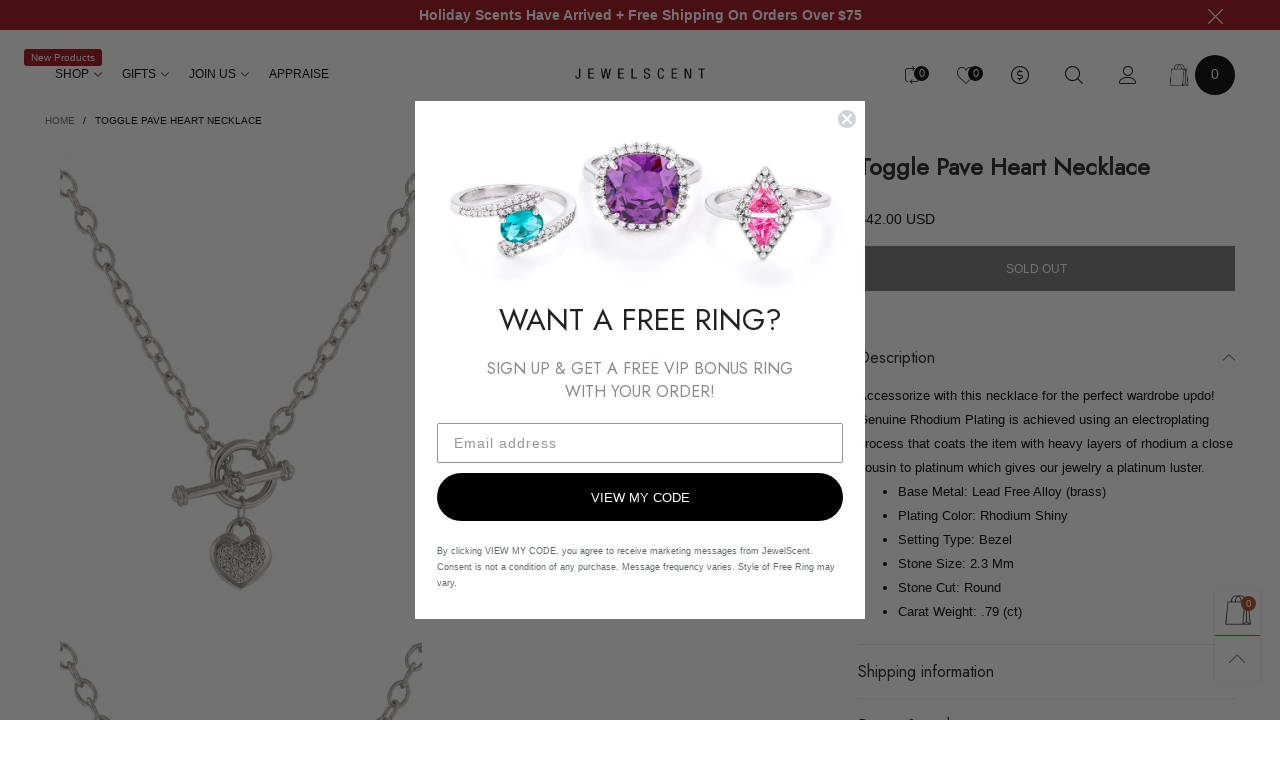

--- FILE ---
content_type: text/html; charset=utf-8
request_url: https://jewelscent.com/?view=ajax&section_id=navigation
body_size: 1620
content:
<div id="shopify-section-navigation" class="shopify-section hidden-xs flex"><nav class="main-nav db h100" id="nav_navigation" data-section-id="navigation" data-section-type="navigation"><ul class="no-gutter flex flex-wrap main-nav__list flex-align-ver h100"><li class="nav__item nav__item--navigation-1 flex h100  nav__item--parent" id="nav-item-navigation-1" >
					<a title="Shop" href="/collections" class="nav__item__link nav__item__link--navigation-1 nav__item__link--arrow  text-uppercase">Shop<span class="nav__item__label" style="color: #ffffff;background: #9c0b15;">New Products</span></a><div class="nav__item__dropdown nav__item__dropdown--navigation col-md-12">
								<div class="row">
<div class="nav__item__column col-md-2"><span class="nav__item__dropdown-title xfw-bold nav__item__dropdown-title--navigation w100 db xtext-uppercase text-left heading">
												Featured
											</span><div class="nav__item__dropdown-column-content"><ul class="link-list link-list--nav text-left"><li class="link-list__item level0 "><a class="link-list__item__link nav__item__dropdown-link--navigation inline-color" href="/collections/best-sellers" title="Bestsellers">Bestsellers</a></li><li class="link-list__item level0 "><a class="link-list__item__link nav__item__dropdown-link--navigation inline-color" href="/collections/new-arrivals" title="This Just In">This Just In</a></li></ul></div>
										</div>
<div class="nav__item__column col-md-3"><span class="nav__item__dropdown-title xfw-bold nav__item__dropdown-title--navigation w100 db xtext-uppercase text-left heading">
												Jewelry Candles
											</span><div class="nav__item__dropdown-column-content"><ul class="link-list link-list--nav text-left"><li class="link-list__item level0 "><a class="link-list__item__link nav__item__dropdown-link--navigation inline-color" href="/collections/18oz-home-jewelry-candles" title="18oz Home Jewelry Candle">18oz Home Jewelry Candle</a></li><li class="link-list__item level0 "><a class="link-list__item__link nav__item__dropdown-link--navigation inline-color" href="/collections/10oz-signature-jewelry-candle" title="10oz Signature Jewelry Candles">10oz Signature Jewelry Candles</a></li><li class="link-list__item level0 "><a class="link-list__item__link nav__item__dropdown-link--navigation inline-color" href="/collections/5-5oz-tin-jewelry-candles" title="5.5oz Tin Jewelry Candles">5.5oz Tin Jewelry Candles</a></li><li class="link-list__item level0 "><a class="link-list__item__link nav__item__dropdown-link--navigation inline-color" href="/collections/jewelry-wax-tart" title="Jewelry Wax Tarts">Jewelry Wax Tarts</a></li><li class="link-list__item level0 "><a class="link-list__item__link nav__item__dropdown-link--navigation inline-color" href="/collections/gift-sets" title="Gift Sets">Gift Sets</a></li><li class="link-list__item level0 "><a class="link-list__item__link nav__item__dropdown-link--navigation inline-color" href="/collections/candles" title="All Candles">All Candles</a></li></ul></div>
										</div>
<div class="nav__item__column col-md-3"><span class="nav__item__dropdown-title xfw-bold nav__item__dropdown-title--navigation w100 db xtext-uppercase text-left heading">
												Jewelry Bath & Body
											</span><div class="nav__item__dropdown-column-content"><ul class="link-list link-list--nav text-left"><li class="link-list__item level0 "><a class="link-list__item__link nav__item__dropdown-link--navigation inline-color" href="/collections/bath-bombs" title="Jewelry Bath Bombs">Jewelry Bath Bombs</a></li><li class="link-list__item level0 "><a class="link-list__item__link nav__item__dropdown-link--navigation inline-color" href="/collections/shower-steamers" title="Jewelry Shower Steamers">Jewelry Shower Steamers</a></li><li class="link-list__item level0 "><a class="link-list__item__link nav__item__dropdown-link--navigation inline-color" href="/collections/jewelry-bath-body" title="All Bath & Body">All Bath & Body</a></li></ul></div>
										</div>
<div class="nav__item__column col-md-2"><span class="nav__item__dropdown-title xfw-bold nav__item__dropdown-title--navigation w100 db xtext-uppercase text-left heading">
												Jewelry
											</span><div class="nav__item__dropdown-column-content"><ul class="link-list link-list--nav text-left"><li class="link-list__item level0 "><a class="link-list__item__link nav__item__dropdown-link--navigation inline-color" href="/collections/earrings" title="Earrings">Earrings</a></li><li class="link-list__item level0 "><a class="link-list__item__link nav__item__dropdown-link--navigation inline-color" href="/collections" title="Rings">Rings</a></li><li class="link-list__item level0 "><a class="link-list__item__link nav__item__dropdown-link--navigation inline-color" href="/collections/bracelets" title="Bracelets">Bracelets</a></li><li class="link-list__item level0 "><a class="link-list__item__link nav__item__dropdown-link--navigation inline-color" href="/collections/bonus-jewels-gifts" title="Bonus Jewels">Bonus Jewels</a></li></ul></div>
										</div>
<div class="nav__item__column col-md-2"><span class="nav__item__dropdown-title xfw-bold nav__item__dropdown-title--navigation w100 db xtext-uppercase text-left heading">
												Join Us
											</span><div class="nav__item__dropdown-column-content"><ul class="link-list link-list--nav text-left"><li class="link-list__item level0 "><a class="link-list__item__link nav__item__dropdown-link--navigation inline-color" href="/products/independent-reseller-starter-kit" title="Become A Reseller">Become A Reseller</a></li><li class="link-list__item level0 "><a class="link-list__item__link nav__item__dropdown-link--navigation inline-color" href="/pages/wholesale-discount-program-faq" title="Reseller FAQ">Reseller FAQ</a></li><li class="link-list__item level0 "><a class="link-list__item__link nav__item__dropdown-link--navigation inline-color" href="https://jewelscent.com/pages/jewelscent-affiliate" title="Become An Affiliate">Become An Affiliate</a></li></ul></div>
										</div>
<div class="clearfix"></div><div class="nav__item__column col-md-4"><span class="nav__item__dropdown-title xfw-bold nav__item__dropdown-title--navigation w100 db xtext-uppercase text-left heading">
												Collections
											</span><div class="nav__item__dropdown-column-content"><ul class="link-list link-list--nav text-left"><li class="link-list__item level0 "><a class="link-list__item__link nav__item__dropdown-link--navigation inline-color" href="/collections/home-for-the-holidays" title="Home For The Holidays">Home For The Holidays</a></li></ul></div>
										</div></div>
							</div></li><li class="nav__item nav__item--navigation-4 flex h100  nav__item--parent" id="nav-item-navigation-4" >
					<a title="Gifts" href="/collections/get-the-perfect-gift" class="nav__item__link nav__item__link--navigation-4 nav__item__link--arrow  text-uppercase">Gifts</a><div class="nav__item__dropdown nav__item__dropdown--navigation col-md-10">
								<div class="row">
<div class="nav__item__column col-md-3"><span class="nav__item__dropdown-title xfw-bold nav__item__dropdown-title--navigation w100 db xtext-uppercase text-left heading">
												By Price
											</span><div class="nav__item__dropdown-column-content"><ul class="link-list link-list--nav text-left"><li class="link-list__item level0 "><a class="link-list__item__link nav__item__dropdown-link--navigation inline-color" href="/collections/gifts-10-or-less" title="Gifts under $10">Gifts under $10</a></li><li class="link-list__item level0 "><a class="link-list__item__link nav__item__dropdown-link--navigation inline-color" href="/collections/gifts-10-20" title="Gifts $10 to $20">Gifts $10 to $20</a></li><li class="link-list__item level0 "><a class="link-list__item__link nav__item__dropdown-link--navigation inline-color" href="/collections/gifts-20-25" title="Gifts $20 to $25">Gifts $20 to $25</a></li><li class="link-list__item level0 "><a class="link-list__item__link nav__item__dropdown-link--navigation inline-color" href="/collections/gifts-25-30" title="Gifts $25 to $30">Gifts $25 to $30</a></li><li class="link-list__item level0 "><a class="link-list__item__link nav__item__dropdown-link--navigation inline-color" href="/collections/gifts-30" title="Over $30">Over $30</a></li></ul></div>
										</div>
<div class="nav__item__column col-md-3"><span class="nav__item__dropdown-title xfw-bold nav__item__dropdown-title--navigation w100 db xtext-uppercase text-left heading">
												By Type
											</span><div class="nav__item__dropdown-column-content"><ul class="link-list link-list--nav text-left"><li class="link-list__item level0 "><a class="link-list__item__link nav__item__dropdown-link--navigation inline-color" href="/collections/candles" title="Candles">Candles</a></li><li class="link-list__item level0 "><a class="link-list__item__link nav__item__dropdown-link--navigation inline-color" href="/collections/bath-bombs" title="Bath Bombs">Bath Bombs</a></li><li class="link-list__item level0 "><a class="link-list__item__link nav__item__dropdown-link--navigation inline-color" href="/collections/shower-steamers" title="Shower Steamers">Shower Steamers</a></li><li class="link-list__item level0 "><a class="link-list__item__link nav__item__dropdown-link--navigation inline-color" href="/collections/jewelry-wax-tart" title="Jewelry Wax Tart">Jewelry Wax Tart</a></li><li class="link-list__item level0 "><a class="link-list__item__link nav__item__dropdown-link--navigation inline-color" href="/collections/a-bit-of-bling" title="Jewelry">Jewelry</a></li><li class="link-list__item level0 "><a class="link-list__item__link nav__item__dropdown-link--navigation inline-color" href="/collections/gift-sets" title="Gift Sets">Gift Sets</a></li><li class="link-list__item level0 "><a class="link-list__item__link nav__item__dropdown-link--navigation inline-color" href="/collections/jewelry-aroma-beads" title="Aroma Beads">Aroma Beads</a></li><li class="link-list__item level0 "><a class="link-list__item__link nav__item__dropdown-link--navigation inline-color" href="/collections/bonus-jewels-gifts" title="Bonus Gifts">Bonus Gifts</a></li></ul></div>
										</div>
<div class="nav__item__column col-md-3"><div class="nav__item__dropdown-column-content"></div>
										</div>
<div class="nav__item__column col-md-1"><div class="nav__item__dropdown-column-content"></div>
										</div>
<div class="nav__item__column col-md-1"><div class="nav__item__dropdown-column-content"></div>
										</div></div>
							</div></li><li class="nav__item nav__item--navigation-5 flex h100  nav__item--parent" id="nav-item-navigation-5" >
					<a title="Join Us" href="/blogs/news" class="nav__item__link nav__item__link--navigation-5 nav__item__link--arrow  text-uppercase">Join Us</a><div class="nav__item__dropdown nav__item__dropdown--navigation col-md-9">
								<div class="row">
<div class="nav__item__column col-md-4"><span class="nav__item__dropdown-title xfw-bold nav__item__dropdown-title--navigation w100 db xtext-uppercase text-left heading">
												Join Us
											</span><div class="nav__item__dropdown-column-content"><ul class="link-list link-list--nav text-left"><li class="link-list__item level0 "><a class="link-list__item__link nav__item__dropdown-link--navigation inline-color" href="/products/independent-reseller-starter-kit" title="Become A Reseller">Become A Reseller</a></li><li class="link-list__item level0 "><a class="link-list__item__link nav__item__dropdown-link--navigation inline-color" href="/pages/wholesale-discount-program-faq" title="Reseller FAQ">Reseller FAQ</a></li><li class="link-list__item level0 "><a class="link-list__item__link nav__item__dropdown-link--navigation inline-color" href="https://jewelscent.com/pages/jewelscent-affiliate" title="Become An Affiliate">Become An Affiliate</a></li></ul></div>
										</div>
<div class="nav__item__column col-md-3"><span class="nav__item__dropdown-title xfw-bold nav__item__dropdown-title--navigation w100 db xtext-uppercase text-left heading">
												Latest News
											</span><div class="nav__item__dropdown-column-content"><ul class="link-list link-list--nav text-left"><li class="link-list__item level0 "><a class="link-list__item__link nav__item__dropdown-link--navigation inline-color" href="/blogs/news" title="Our News">Our News</a></li><li class="link-list__item level0 "><a class="link-list__item__link nav__item__dropdown-link--navigation inline-color" href="/blogs/seasonal" title="Seasonal Thoughts">Seasonal Thoughts</a></li></ul></div>
										</div>
<div class="nav__item__column col-md-1"><div class="nav__item__dropdown-column-content"></div>
										</div></div>
							</div></li><li class="nav__item nav__item--2ccae874-049c-416d-b767-17f72a93df2d flex h100 " id="nav-item-2ccae874-049c-416d-b767-17f72a93df2d" >
					<a title="Appraise" href="/pages/appraise-your-jewelry" class="nav__item__link nav__item__link--2ccae874-049c-416d-b767-17f72a93df2d  text-uppercase">Appraise</a></li></ul></nav><style rel="stylesheet" media="all and (min-width:992px)">
	.nav__item__link--navigation-1{color:#000000;}.nav__item__link--navigation-4{color:#000000;}.nav__item__link--navigation-5{color:#000000;}.nav__item__link--2ccae874-049c-416d-b767-17f72a93df2d{color:#000000;}
	.nav__item__dropdown--navigation,.link-list__item__dropdown--nav-navigation{background:#ffffff;}
	.nav__item__dropdown-title--navigation{font-size:16px;color:#000000;}
	.nav__item__dropdown-link--navigation,.nav__item__dropdown-html--navigation{font-size:13px;color:#000000;}
	.nav__item__dropdown-html--navigation a{color:#000000;}
	.nav__item__dropdown--navigation{
		box-shadow: 1px 2px 5px 0px rgba(0, 0, 0, 0.07);
		-webkit-box-shadow: 1px 2px 5px 0px rgba(0, 0, 0, 0.07);
	}
	.link-list__item__dropdown--nav-navigation{
		box-shadow: 0 0 5px -1px rgba(0, 0, 0, 0.23);
		-webkit-box-shadow: 0 0 5px -1px rgba(0, 0, 0, 0.23);
	}
</style>
</div>

--- FILE ---
content_type: text/css
request_url: https://jewelscent.com/cdn/shop/t/25/assets/styles.min.css?v=113485529591016209861757024739
body_size: 5825
content:
@-webkit-keyframes spin{0%{-webkit-transform:rotate(0deg);transform:rotate(0deg)}100%{-webkit-transform:rotate(360deg);transform:rotate(360deg)}}@keyframes spin{0%{-webkit-transform:rotate(0deg);transform:rotate(0deg)}100%{-webkit-transform:rotate(360deg);transform:rotate(360deg)}}@-webkit-keyframes fadeInDown{0%{-webkit-transform:translate3d(0, -100%, 0);opacity:0;transform:translate3d(0, -100%, 0)}to{-webkit-transform:translateZ(0);opacity:1;transform:translateZ(0)}}@keyframes fadeInDown{0%{-webkit-transform:translate3d(0, -100%, 0);opacity:0;transform:translate3d(0, -100%, 0)}to{-webkit-transform:translateZ(0);opacity:1;transform:translateZ(0)}}@keyframes rise-up{from{opacity:0;-webkit-transform:translateY(120%);transform:translateY(120%)}to{opacity:1;-webkit-transform:translateY(0%);transform:translateY(0%)}}@-webkit-keyframes rise-up{from{opacity:0;-webkit-transform:translateY(120%);transform:translateY(120%)}to{opacity:1;-webkit-transform:translateY(0%);transform:translateY(0%)}}@-webkit-keyframes rise-up-out{from{opacity:1;-webkit-transform:translateY(0%);transform:translateY(0%)}to{opacity:0;-webkit-transform:translateY(-120%);transform:translateY(-120%)}}@keyframes rise-up-out{from{opacity:1;-webkit-transform:translateY(0%);transform:translateY(0%)}to{opacity:0;-webkit-transform:translateY(-120%);transform:translateY(-120%)}}@-webkit-keyframes progress-bar-stripes{from{background-position:40px 0}to{background-position:0 0}}@keyframes progress-bar-stripes{from{background-position:40px 0}to{background-position:0 0}}@-webkit-keyframes ring{0%{-webkit-transform:rotate(0deg);transform:rotate(0deg)}5%{-webkit-transform:rotate(45deg);transform:rotate(45deg)}15%{-webkit-transform:rotate(-40deg);transform:rotate(-40deg)}25%{-webkit-transform:rotate(20deg);transform:rotate(20deg)}35%{-webkit-transform:rotate(-15deg);transform:rotate(-15deg)}45%{-webkit-transform:rotate(10deg);transform:rotate(10deg)}55%{-webkit-transform:rotate(-5deg);transform:rotate(-5deg)}60%{-webkit-transform:rotate(0deg);transform:rotate(0deg)}100%{-webkit-transform:rotate(0deg);transform:rotate(0deg)}}@keyframes ring{0%{-webkit-transform:rotate(0deg);transform:rotate(0deg)}5%{-webkit-transform:rotate(45deg);transform:rotate(45deg)}15%{-webkit-transform:rotate(-40deg);transform:rotate(-40deg)}25%{-webkit-transform:rotate(20deg);transform:rotate(20deg)}35%{-webkit-transform:rotate(-15deg);transform:rotate(-15deg)}45%{-webkit-transform:rotate(10deg);transform:rotate(10deg)}55%{-webkit-transform:rotate(-5deg);transform:rotate(-5deg)}60%{-webkit-transform:rotate(0deg);transform:rotate(0deg)}100%{-webkit-transform:rotate(0deg);transform:rotate(0deg)}}@-webkit-keyframes ring-little{0%{-webkit-transform:rotate(0deg);transform:rotate(0deg)}5%{-webkit-transform:rotate(10deg);transform:rotate(10deg)}15%{-webkit-transform:rotate(-10deg);transform:rotate(-10deg)}20%{-webkit-transform:rotate(5deg);transform:rotate(5deg)}25%{-webkit-transform:rotate(-5deg);transform:rotate(-5deg)}30%{-webkit-transform:rotate(3deg);transform:rotate(3deg)}35%{-webkit-transform:rotate(-3deg);transform:rotate(-3deg)}40%{-webkit-transform:rotate(0deg);transform:rotate(0deg)}100%{-webkit-transform:rotate(0deg);transform:rotate(0deg)}}@keyframes ring-little{0%{-webkit-transform:rotate(0deg);transform:rotate(0deg)}5%{-webkit-transform:rotate(10deg);transform:rotate(10deg)}15%{-webkit-transform:rotate(-10deg);transform:rotate(-10deg)}20%{-webkit-transform:rotate(5deg);transform:rotate(5deg)}25%{-webkit-transform:rotate(-5deg);transform:rotate(-5deg)}30%{-webkit-transform:rotate(3deg);transform:rotate(3deg)}35%{-webkit-transform:rotate(-3deg);transform:rotate(-3deg)}40%{-webkit-transform:rotate(0deg);transform:rotate(0deg)}100%{-webkit-transform:rotate(0deg);transform:rotate(0deg)}}a:hover,a:focus,a.active{color:var(--color_hover);outline:none}a.inline-color:hover,a.inline-color:focus,a.inline-color.active{color:var(--color_hover) !important;outline:none}a.alternative:hover,a.alternative:focus,a.alternative.active{color:var(--color_general_alternative_hover)}input[type="text"],input[type="search"],input[type="textarea"],input[type="password"],input[type="email"],input[type="tel"],input[type="number"],select{background:none;font-size:16px}@media (min-width: 1200px){input[type="text"],input[type="search"],input[type="textarea"],input[type="password"],input[type="email"],input[type="tel"],input[type="number"],select{font-size:14px}}blockquote{padding:10px 20px;margin:0 0 20px;font-size:17.5px}.effect-hover__content,.transition{-webkit-transition:ease-in-out all 0.3s;transition:ease-in-out all 0.3s}@media (min-width: 1200px){.effect-hover__cart-btn{top:0;-webkit-transform:translateY(-100%);transform:translateY(-100%)}}.pg__countdown{-webkit-transition:ease-in-out all 0.3s;transition:ease-in-out all 0.3s;color:var(--countdown-color);background:var(--countdown-bkg)}@media (min-width: 1200px){.effect-hover:hover .effect-hover__content{opacity:1;filter:alpha(opacity=100);-ms-filter:"progid:DXImageTransform.Microsoft.Alpha(Opacity=$v2)";visibility:visible}.effect-hover:hover .item__actions{right:10px}}.zoom-effect{overflow:hidden}.zoom-effect:hover .zoom-effect__inner{-webkit-transform:scale(1.1, 1.1);transform:scale(1.1, 1.1)}.zoom-effect__inner{-webkit-transition:ease-in-out all 0.3s;transition:ease-in-out all 0.3s}.header__link:hover .cart-number{color:var(--color_hover)}@media (max-width: 991px){.cs__code{vertical-align:sub}.cs__code.active{text-decoration:underline !important}}.item__vendor{color:var(--item_vendor_color);font-size:var(--item_vendor_fs)}@media (min-width: 1200px){.item__image--alt-img:hover .pg__main-image{opacity:0;filter:alpha(opacity=0);-ms-filter:"progid:DXImageTransform.Microsoft.Alpha(Opacity=$v2)"}.item__image--alt-img:hover .pg__main-alt-image{opacity:1;filter:alpha(opacity=100);-ms-filter:"progid:DXImageTransform.Microsoft.Alpha(Opacity=$v2)"}}.button--wl.added i:before{content:'\e92e'}.button[disabled="disabled"]{opacity:0.5}body.open-search-suggest{overflow:hidden}.modal-body{padding:25px}.modal-header{padding:0;border:none;position:absolute;top:0;right:0;z-index:10}@media (min-width: 992px){.modal-header{margin-right:-32px}}.modal-header .close{border:none;background:none;color:var(--color_general);border:1px solid var(--bkg_body);border-top-right-radius:6px;border-bottom-right-radius:6px;background:var(--bkg_body);margin-top:0;display:-webkit-box;display:-ms-flexbox;display:flex;-webkit-box-orient:horizontal;-webkit-box-direction:normal;-ms-flex-flow:row wrap;flex-flow:row wrap;-webkit-box-pack:center;-ms-flex-pack:center;justify-content:center;-ms-flex-align:center;-moz-align-items:center;-ms-align-items:center;-o-align-items:center;-webkit-box-align:center;align-items:center;width:24px;height:24px;-webkit-transition:ease-in-out all 0.3s;transition:ease-in-out all 0.3s}@media (min-width: 992px){.modal-header .close{width:33px;height:33px}}.modal-header .close:hover{color:var(--bkg_body);background:var(--color_general);cursor:pointer}.modal-header .close i{font-size:20px}.alert{padding-left:30px;position:relative}.alert:after{font-family:'BTVodoma';position:absolute;top:0;left:0;margin-top:15px;margin-left:10px}.alert-success{background:none;position:relative;border-color:#11cc09;color:#0d8807}.alert-success:after{content:'\e900'}.alert-warning{background-color:#fcf8e3;border-color:#faebcc;color:#8a6d3b}.alert-warning:after{content:'\e940'}.alert-danger:after{content:'\e93f'}.button--instagram{color:var(--bkg_body)}.button--instagram i{font-size:30px}@media (min-width: 1200px){.effect-hover__instagram{top:0;left:0;right:0;background:rgba(var(--color_general_rgb), 0.6)}}.instagram-hashtag{position:relative;z-index:1;height:60px;margin-top:-45px}.instagram-hashtag span{background:#fff;color:var(--color_hover);font-weight:var(--font-weight-general--bold);-webkit-box-shadow:0 2px 9px 0 rgba(0,0,0,0.2);box-shadow:0 2px 9px 0 rgba(0,0,0,0.2);height:60px;line-height:60px;padding-left:40px;padding-right:40px}button:focus{outline:none}@media (min-width: 992px){.nav__item{-webkit-transition:ease-in-out all 0.3s;transition:ease-in-out all 0.3s}.nav__item--parent.hover,.nav__item--parent.open{border-bottom-color:var(--color_hover)}.nav__item--parent.hover .nav__item__dropdown,.nav__item--parent.open .nav__item__dropdown{z-index:21;opacity:1;filter:alpha(opacity=100);-ms-filter:"progid:DXImageTransform.Microsoft.Alpha(Opacity=$v2)";visibility:visible;pointer-events:auto;top:calc(100% + 20px)}.nav__item--parent.hover .nav__item__link--arrow:after,.nav__item--parent.open .nav__item__link--arrow:after{-webkit-transform:rotate(-180deg);transform:rotate(-180deg)}.nav__item__dropdown{top:calc(100% + 20px);left:0;z-index:-21;-webkit-transition:ease all 0.3s;transition:ease all 0.3s;pointer-events:none;padding:5px 25px}.nav__item__dropdown>.row{display:-webkit-box;display:-ms-flexbox;display:-moz-flex;display:flex;-ms-flex-wrap:wrap;flex-wrap:wrap}.nav__item.hover .nav__item__dropdown,.nav__item.open .nav__item__dropdown{top:100%}.nav-wrap-gutter .nav__item__dropdown{top:calc(100% + 20px - 20px)}.nav-wrap-gutter .nav__item.hover .nav__item__dropdown,.nav-wrap-gutter .nav__item.open .nav__item__dropdown{top:calc(100% - 20px)}.nav__item__column{padding:15px}.nav__item__dropdown-column-content img{margin:0 auto}.nav__icon{font-size:14px;margin-right:5px}.nav__item__dropdown-title{line-height:1.6em;padding-bottom:17px}.link-list--nav{padding:0;margin-bottom:0}.link-list__item--parent{position:relative}.link-list__item--parent>div>.link-list__item__link:after{content:'\e917';font-family:'BTVodoma';cursor:pointer;font-size:15px;font-weight:400;padding:0 15px;vertical-align:middle}.link-list__item--parent.hover>div>.link-list__item__dropdown{opacity:1;filter:alpha(opacity=100);-ms-filter:"progid:DXImageTransform.Microsoft.Alpha(Opacity=$v2)";visibility:visible;pointer-events:auto}.link-list__item--parent.hover>div>.link-list__item__link:after{content:'\e916'}.link-list__item__dropdown{position:absolute;top:0;left:100%;min-width:190px;margin-top:calc(-2*8px);padding-bottom:8px;z-index:3}.link-list__item__dropdown--nav{-webkit-transition:ease-in-out all 0.3s;transition:ease-in-out all 0.3s;padding:10px 20px}.nav__item--ver{border-bottom:none !important}}.link-list__item.open>.mobile-nav__arrow:before{content:'\e916'}.link-list__item__link>i{margin-right:5px}.link-list__item__label{left:auto;right:auto;top:-15px;font-size:9px;padding:2px 5px}.mobile-nav__item.open>div>.mobile-nav__arrow{-webkit-transform:rotate(180deg);transform:rotate(180deg)}.bt-sidebar__inner{z-index:1050;-webkit-overflow-scrolling:touch;width:310px;background:var(--bkg_sidebar_canvas);padding:10px;padding-bottom:0;height:100%}@media (min-width: 340px){.bt-sidebar__inner{width:320px}}@media (min-width: 768px){.bt-sidebar__inner{padding:25px;width:350px}}@media (min-width: 1200px){.bt-sidebar__inner::-webkit-scrollbar{width:0}}.block-mobile-nav{padding:0 7px}.login-form-mobile{padding:15px}body{position:relative}.overlay{display:none;content:'';position:absolute;top:0;left:0;background:rgba(0,0,0,0.5);width:100%;height:100%;z-index:1001;cursor:pointer}.bt-sidebar__content{margin-top:10px}.hc__items{overflow-y:auto;max-height:30vh;-webkit-overflow-scrolling:touch}.bt-sidebar__inner .hc__items{max-height:42vh}@media (min-width: 1425px){.bt-sidebar__inner .hc__items{max-height:45vh}}.hc__item__image{padding:15px 10px 0 0;vertical-align:top;min-width:90px}.hc__item__name{padding:10px 10px 0}.hc__item__remove-wrap{padding:5px 5px 0;vertical-align:top}.hc__item__remove{color:rgba(var(--color_general_rgb), 0.6);padding:0;font-size:17px}.hc__item__remove:hover{color:var(--color_general)}.hc__empty-icon{font-size:180px;color:rgba(var(--color_general_rgb), 0.4)}.hc__empty-text{font-size:17px;line-height:1.3em}.cart__meta-text{font-size:90%;overflow:hidden;white-space:nowrap;text-overflow:ellipsis}.hc__item__price{color:rgba(var(--color_general_rgb), 0.6)}.hc__total{-webkit-box-pack:justify;-ms-flex-pack:justify;justify-content:space-between;padding:20px 10px;margin-top:20px;border-top:4px solid rgba(var(--color_general_rgb), 0.05);color:rgba(var(--color_general_rgb), 0.6)}.hc__total label{text-transform:uppercase;font-size:12px}.hc__total__price{color:var(--color_general);font-weight:var(--font-weight-general--bold);font-size:12px}.hc__actions{-webkit-box-pack:justify;-ms-flex-pack:justify;justify-content:space-between}.hc__item__x{padding:0 3px}.bt-sidebar__close i{line-height:30px;font-size:15px}.bt-sidebar__close span{line-height:30px;font-size:13px}.bt-sidebar__header{-webkit-box-pack:justify;-ms-flex-pack:justify;justify-content:space-between;padding:0;-ms-flex-align:center;-moz-align-items:center;-ms-align-items:center;-o-align-items:center;-webkit-box-align:center;align-items:center;border-bottom:4px solid rgba(var(--color_general_rgb), 0.05);margin-bottom:25px}.bt-sidebar__header--right{-webkit-box-orient:horizontal;-webkit-box-direction:normal;-ms-flex-direction:row;flex-direction:row}.bt-sidebar__title{text-transform:uppercase;font-weight:var(--font-weight-general--bold)}.banner-item__text__sub>a{text-decoration:underline}.banner-item__text__sub>a:hover{text-decoration:underline}@media (max-width: 767px){.banner-item__text--padding-top-mobile{padding-top:15px}.banner-item__text--padding-left-mobile{padding-left:15px !important}.banner-item__text--padding-right-mobile{padding-right:15px !important}}.bt-dropdown__content{-webkit-transition:ease-in-out all 0.3s;transition:ease-in-out all 0.3s;position:absolute;top:calc(100% + 30px);z-index:2;background:var(--bkg_select_dropdown);-webkit-box-shadow:0 0 25px rgba(0,0,0,0.15);box-shadow:0 0 25px rgba(0,0,0,0.15);min-width:320px;padding:10px;margin:0;left:0;display:block;pointer-events:none}@media (min-width: 768px){.bt-dropdown__content{min-width:360px}}.bt-dropdown__content>ul{padding:5px 10px;margin:0;text-align:center}.bt-dropdown__content--auto-center{left:50%;-webkit-transform:translate(-50%);transform:translate(-50%)}.bt-dropdown__content--right{left:auto;right:0}.bt-dropdown__content--right-fluid{right:15px}.bt-dropdown.active .bt-dropdown__trigger--arrow:before{-webkit-transform:rotate(-180deg);transform:rotate(-180deg)}.bt-dropdown.active .bt-dropdown__content{visibility:visible;opacity:1;filter:alpha(opacity=100);-ms-filter:"progid:DXImageTransform.Microsoft.Alpha(Opacity=$v2)";top:100%;pointer-events:auto}.header__cart{color:var(--color_general)}@media (min-width: 992px){.header__cart{max-width:360px}}.loading-data .item__top{position:relative}.loading-data .item__top:after{content:'';font-size:20px;display:block;width:30px;height:30px;border-radius:50%;border:2px solid #fff;border-right-color:transparent;-webkit-animation:spin 0.6s linear infinite;animation:spin 0.6s linear infinite;position:absolute;top:0;left:0;right:0;bottom:0;margin:auto}.loading-data .item__top:before{content:'';position:absolute;top:0;left:0;right:0;bottom:0;width:100%;height:100%;background:rgba(0,0,0,0.2);z-index:2}.loading-ajax{display:inline-block;line-height:0;vertical-align:middle;-webkit-animation:spin 0.6s linear infinite;animation:spin 0.6s linear infinite;padding:0 !important}.loading-ajax:before{content:'';font-size:18px;display:inline-block;width:18px;height:18px;border-radius:50%;border:2px solid;border-right-color:rgba(var(--color_general_rgb), 0.1);border-bottom-color:rgba(var(--color_general_rgb), 0.1);border-left-color:rgba(var(--color_general_rgb), 0.1)}.pg__review-stars{color:#ca9c3a;font-size:10px}.pg__review-stars--trigger{cursor:pointer}.pg__review-stars--no-number .spr-badge-caption{display:none}.pg__option{white-space:normal;overflow:hidden}.pg__option-size{-webkit-transition:ease-in-out all 0.3s;transition:ease-in-out all 0.3s}.pg__sub-actions a{font-size:13px}.pg__sub-actions a i{color:rgba(var(--color_general_rgb), 0.6)}.pg__sub-actions a:hover i{color:var(--color_hover)}.pg__countdown-wrap>div{border-radius:8px}.qty-box-label{text-transform:uppercase;font-weight:var(--font-weight-general--bold)}.qty-box--very-small{width:125px;margin-right:5px}.qty-box__input--very-small{width:calc(100% - 90px)}.qty-box__ctrl--very-small{width:45px}.spr-header-title{font-family:var(--fm_second)}.spr-container{border-color:rgba(var(--color_general_rgb), 0.05);border-radius:5px}.spr-review,.spr-form{border-color:rgba(var(--color_general_rgb), 0.05)}.add-cart-btn[disabled="disabled"]{opacity:.6;filter:alpha(opacity=60);-ms-filter:"progid:DXImageTransform.Microsoft.Alpha(Opacity=$v2)";pointer-events:none}.add-cart-btn .loading-ajax,.button--more .loading-ajax{margin-right:5px}.pg__short-desc{color:var(--color_general);font-weight:300}.slick-arrow.slick-hidden{display:none !important}@media (min-width: 992px){.slick-current .text-effect-1{-webkit-animation:rise-up 0.8s ease 0.3s forwards;animation:rise-up 0.8s ease 0.3s forwards}.slick-current .text-effect-2{-webkit-animation:rise-up 1s ease 0.6s forwards;animation:rise-up 1s ease 0.6s forwards}.slick-current .text-effect-3{-webkit-animation:rise-up 1.5s ease 1s forwards;animation:rise-up 1.5s ease 1s forwards}.slick-current .text-effect-4{-webkit-animation:rise-up 2s ease 1.3s forwards;animation:rise-up 2s ease 1.3s forwards}.slick-slide.animate-out .img-container{opacity:0;-webkit-transform:translateX(-200px);transform:translateX(-200px);-webkit-transition:all 0.5s ease-in 0.05s;transition:all 0.5s ease-in 0.05s}.slick-slide.animate-out .text-effect-1{-webkit-animation:rise-up-out 0.8s ease 0s forwards;animation:rise-up-out 0.8s ease 0s forwards}.slick-slide.animate-out .text-effect-2{-webkit-animation:rise-up-out 1s ease 0.1s forwards;animation:rise-up-out 1s ease 0.1s forwards}.slick-slide.animate-out .text-effect-3{-webkit-animation:rise-up-out 1.5s ease 0.2s forwards;animation:rise-up-out 1.5s ease 0.2s forwards}.slick-slide.animate-out .text-effect-4{-webkit-animation:rise-up-out 2s ease 0.3s forwards;animation:rise-up-out 2s ease 0.3s forwards}}.slick-cloned.img-container.loading{background:none}.slick-arrow{position:absolute;z-index:1;margin-top:0;top:calc(50% - 15px);border-color:var(--color_btn_s2);opacity:.5;filter:alpha(opacity=50);-ms-filter:"progid:DXImageTransform.Microsoft.Alpha(Opacity=$v2)"}@media (max-width: 767px){.slick-arrow{opacity:1;filter:alpha(opacity=100);-ms-filter:"progid:DXImageTransform.Microsoft.Alpha(Opacity=$v2)"}}.slick-arrow span:before{font-family:'BTVodoma';font-size:12px;font-weight:var(--font-weight-general--bold);visibility:visible}.slick-arrow.slick-disabled{cursor:text;opacity:.3;filter:alpha(opacity=30);-ms-filter:"progid:DXImageTransform.Microsoft.Alpha(Opacity=$v2)"}@media (min-width: 768px){.slick-slider:hover .slick-arrow{opacity:1;filter:alpha(opacity=100);-ms-filter:"progid:DXImageTransform.Microsoft.Alpha(Opacity=$v2)"}}.slick-arrow-title .slick-arrow{background:none;border:none;padding:0;opacity:1;filter:alpha(opacity=100);-ms-filter:"progid:DXImageTransform.Microsoft.Alpha(Opacity=$v2)";vertical-align:middle}.slick-arrow-title .slick-arrow span:before{font-size:17px}.slick-vertical .slick-slide{display:block;height:auto;border:1px solid transparent}.slick-vertical .slick-arrow{padding:0;width:100%;border-radius:0;height:28px;line-height:28px}.slick-vertical .slick-arrow span:before{-webkit-transform:rotate(90deg);transform:rotate(90deg)}.slick-vertical .slick-next{top:100%}.slick-vertical .slick-prev{top:0}.slick-dots{width:100%;text-align:center;position:absolute;bottom:0;padding:0}.slick-dots>li{display:inline-block;margin:0 5px}.slick-dots>li button{font-size:0;line-height:0;color:transparent;border:0;outline:0;display:block;background:none;cursor:pointer;text-indent:-9999px;border:none;margin:0;padding:0;width:20px;height:20px;position:relative}.slick-dots>li button:before{content:"";position:absolute;width:6px;height:6px;border-radius:50%;background:var(--color_general);top:7px;left:7px}.slick-dots>li.slick-active button:before{width:12px;height:12px;top:4px;left:4px;background:none;border:2px solid var(--color_general)}.slick-slide:focus{outline:none}.slick-focus-push-top .slick-list{padding-top:50px !important}@media (max-width: 991px){.slick-focus-push-top .slick-list{padding-top:0 !important}}@media (min-width: 992px){.slick-focus-push-top .slick-slide{-webkit-transition:ease-in-out all 0.3s;transition:ease-in-out all 0.3s;opacity:.7;filter:alpha(opacity=70);-ms-filter:"progid:DXImageTransform.Microsoft.Alpha(Opacity=$v2)";padding-right:40px}.slick-focus-push-top .slick-slide.slick-center{margin-top:-50px;opacity:1;filter:alpha(opacity=100);-ms-filter:"progid:DXImageTransform.Microsoft.Alpha(Opacity=$v2)"}}.slick-rows .slick-slide>div{display:-webkit-box;display:-ms-flexbox;display:flex;-webkit-box-orient:horizontal;-webkit-box-direction:normal;-ms-flex-flow:row wrap;flex-flow:row wrap}.slick-rows .slick-slide>div:focus{outline:none}@media (min-width: 768px){.product-list-slider .slick-dots{position:static}}.get-rates{height:45px;line-height:41px}@media (min-width: 1200px){.modal-full{width:1180px}}@media (min-width: 1920px){.modal-full{width:1440px}}@media (min-width: 2300px){.modal-full{width:1920px}}.modal-content{background-color:var(--bkg_body);border-radius:6px;border-top-right-radius:0}.pg__main-options--small{padding:10px}.footer--bkg{background-position:center bottom}.footer__column__title{font-size:var(--fs_footer_column_title);color:var(--color_footer_column_title);margin-bottom:20px;font-weight:var(--font-weight-general--bold)}.footer__column__content{font-size:var(--fs_footer_column_content);color:var(--color_footer_column_content)}.footer__column__content a{color:var(--color_footer_column_content)}.footer__column__content a:hover{color:var(--color_footer_column_content_hover)}.footer__column__title--newsletter{margin-bottom:0}.footer__blog__link{color:var(--color_footer_column_content_hover_alpha80) !important;font-weight:400}.footer__blog__link:hover{color:var(--color_footer_column_content_hover) !important}.social-icons__link{color:var(--footer_social_color) !important;font-size:var(--footer_social_fs) !important;width:var(--footer_social_width);height:var(--footer_social_width);line-height:var(--footer_social_width);display:block;text-align:center;border-radius:50%}.social-icons__link:hover{color:var(--color_footer_column_content_hover) !important}.input-group{display:-webkit-box;display:-ms-flexbox;display:flex;-webkit-box-orient:horizontal;-webkit-box-direction:normal;-ms-flex-flow:row wrap;flex-flow:row wrap}.footer__contact__item{margin-bottom:7px}.footer__contact__item i{margin-right:5px}.footer__linklist-item{text-transform:uppercase}.social-icons{margin:15px -5px 0}.social-icons>li{padding:0 5px}.social-icons__link{font-size:21px}.button-cp--remove{text-decoration:underline}.button--style1:hover{color:var(--color_btn_s1_hover);border:1px solid var(--border_btn_s1_hover);background:var(--bkg_btn_s1_hover)}.button--style1-reverse:hover{color:var(--color_btn_s1);border:1px solid var(--border_btn_s1);background:var(--bkg_btn_s1)}.button--style2:hover{color:var(--color_btn_s2_hover);border:1px solid var(--border_btn_s2_hover);background:var(--bkg_btn_s2_hover)}.button--style3:hover{color:var(--color_btn_s3_hover);border:1px solid var(--border_btn_s3_hover);background:var(--bkg_btn_s3_hover)}.button--disabled{opacity:.2;filter:alpha(opacity=20);-ms-filter:"progid:DXImageTransform.Microsoft.Alpha(Opacity=$v2)"}.button--radius-left{border-top-right-radius:0;border-bottom-right-radius:0}.button--radius-right{border-top-left-radius:0;border-bottom-left-radius:0}.loading-full{position:fixed;top:0;left:0;right:0;bottom:0;background:rgba(34,34,34,0.3);color:#fff;z-index:1053;display:-webkit-box;display:-ms-flexbox;display:flex;-webkit-box-orient:horizontal;-webkit-box-direction:normal;-ms-flex-flow:row wrap;flex-flow:row wrap;-ms-flex-align:center;-moz-align-items:center;-ms-align-items:center;-o-align-items:center;-webkit-box-align:center;align-items:center;-webkit-box-pack:center;-ms-flex-pack:center;justify-content:center}.loading-full .loading-ajax:before{font-size:50px;width:50px;height:50px}.loading-not-full{width:50px;height:50px;margin:50px auto;display:block}.loading-not-full .loading-ajax:before{font-size:50px;width:50px;height:50px}.notify{width:50%;margin:0 auto;position:fixed;left:0;right:0;bottom:10px;z-index:3000}@media (max-width: 767px){.notify{width:80%}}.select{position:relative}.select:after{content:'\e874';font-family:'BTVodoma';position:absolute;right:5px;top:0;font-size:10px;pointer-events:none}.select--option{line-height:25px;min-width:82px;height:28px}.select--option:after{top:1px;right:10px}select{height:28px;background:none;padding:0 30px 0 10px}.field--select label{display:inline-block;margin-bottom:3px;font-size:12px;opacity:.7;filter:alpha(opacity=70);-ms-filter:"progid:DXImageTransform.Microsoft.Alpha(Opacity=$v2)"}.field--float-label label{-webkit-transition-duration:.2s;transition-duration:.2s;-webkit-transition-timing-function:cubic-bezier(0.4, 0, 0.2, 1);transition-timing-function:cubic-bezier(0.4, 0, 0.2, 1);font-size:13px;z-index:1;float:left}.field--float-label.active label{-webkit-transform:translateY(0);transform:translateY(0);font-size:12px;opacity:.7;filter:alpha(opacity=70);-ms-filter:"progid:DXImageTransform.Microsoft.Alpha(Opacity=$v2)"}.field--float-label.focus input{border-color:var(--border_input_focus)}.field--text-area label{display:inline-block}.stick-item{position:relative;border:1px solid rgba(var(--color_general_rgb), 0.05)}.stick-item:after,.stick-item:before{content:"";position:absolute}.stick-item:before{width:10px;height:10px;bottom:0}.stick-item:after{width:6px;height:3px;bottom:4px;top:auto;border-bottom:1px solid transparent;border-left:1px solid transparent;transform:rotate(-45deg);-webkit-transform:rotate(-45deg)}.stick-item.selected img{border-color:var(--swatch_border_color)}.stick-item.selected:before{background:var(--swatch_border_color);z-index:1}.stick-item.selected:after{z-index:2;border-bottom-color:var(--bkg_body);border-left-color:var(--bkg_body)}.stick-item:hover{border-color:var(--color_hover)}.stick-item.selected img{border-color:var(--swatch_border_color)}.stick-item.selected:before{background:var(--swatch_border_color);z-index:1}.stick-item.selected:after{z-index:2;border-bottom-color:var(--bkg_body);border-left-color:var(--bkg_body)}.use-sticky.active{position:fixed !important;top:0;left:0;right:0;margin:0 auto;z-index:5;-webkit-box-shadow:0 0 25px rgba(0,0,0,0.15);box-shadow:0 0 25px rgba(0,0,0,0.15);-webkit-animation:fadeInDown 0.5s ease-out;animation:fadeInDown 0.5s ease-out}.use-sticky.active .hide-in-sticky{display:none}.use-sticky.active .show-in-sticky{display:block}@media (min-width: 992px){.use-sticky.active.use-sticky--desktop-collapse .nav__item{padding-top:18px;padding-bottom:18px}}.collection-grid-item__link{-webkit-transform:scale(1, 1);transform:scale(1, 1)}.collection-grid-item__link:hover .collection-grid-item__overlay{-webkit-transform:scale(1.1, 1.1);transform:scale(1.1, 1.1)}@media (max-width: 1199px){.collection-grid-item__title--style1,.collection-grid-item__products_count--style1{text-align:center}}@media (min-width: 1200px){.collection-grid-item__btn{width:30%;height:30%;max-width:80px;max-height:80px;bottom:-30px;border-radius:50%;font-size:20px;-webkit-box-shadow:3px 4px 5px 0px rgba(var(--color_general_rgb), 0.1);box-shadow:3px 4px 5px 0px rgba(var(--color_general_rgb), 0.1);opacity:0}.collection-grid-item__btn:after{content:"";position:absolute;border:3px dashed;border-radius:50%;top:5px;bottom:5px;left:5px;right:5px}.collection-grid-item:hover .collection-grid-item__btn{opacity:1;filter:alpha(opacity=100);-ms-filter:"progid:DXImageTransform.Microsoft.Alpha(Opacity=$v2)";visibility:visible}}.collection-grid-item__title-wrapper{position:absolute;bottom:0;padding:10%}.text-list-section{font-weight:400}@media (max-width: 767px){.text-list--border-left{border-left:1px solid}}@media (min-width: 768px){.text-list--border-right{border-right:1px solid}}.placeholder-svg{display:block;fill:rgba(var(--color_general_rgb), 0.6);background-color:rgba(var(--color_general_rgb), 0.1);width:100%;height:100%;max-width:100%;max-height:100%;border:1px solid rgba(var(--color_general_rgb), 0.2)}.placeholder-background{position:absolute;top:0;right:0;bottom:0;left:0}.placeholder-background .icon{border:0}.grid--very-small .grid__item{width:14.28%}@media (max-width: 767px){.grid--very-small .grid__item{width:33.33%}}.search-header__submit i{margin:0 auto}.search-suggest__total{color:var(--color_general)}.bottom-fixed{position:fixed;bottom:39px;z-index:2;width:45px;background:var(--bkg_body);font-size:30px;-webkit-box-shadow:0 0 3px rgba(var(--color_general_rgb), 0.15);box-shadow:0 0 3px rgba(var(--color_general_rgb), 0.15)}.bottom-fixed .cart-number{color:var(--bkg_body)}.back-top__button{height:45px;line-height:45px}.back-top__button i{opacity:.7;filter:alpha(opacity=70);-ms-filter:"progid:DXImageTransform.Microsoft.Alpha(Opacity=$v2)";font-size:17px;vertical-align:middle}.use-color-inline a{color:inherit}input[type="number"]::-webkit-inner-spin-button,input[type="number"]::-webkit-outer-spin-button{-webkit-appearance:none;marign:0}input[type="number"]{-moz-appearance:textfield}.tooltip-inner{background-color:var(--color_general);color:var(--bkg_body)}.tooltip.top .tooltip-arrow{border-top-color:var(--color_general)}.no-distance-top{padding-top:0 !important}.quote-icon{position:absolute;top:-12px;left:50px;font-size:110px;color:#fff}.cookie_consent__content a{color:var(--cookie_consent_color);text-decoration:underline}@media (max-width: 991px){.pcol__title--padding{padding-top:60px}}.pcol__items.slick-rows .slick-slide>div{padding-top:15px}.pcol__items.slick-rows .slick-slide>div:first-child{padding-top:0}.pcol__title__h3{font-size:20px}@-webkit-keyframes shine{100%{left:125%}}@keyframes shine{100%{left:125%}}.rb__countdown-wrap{margin:0 -5px;padding:10px 5px;border-radius:3px}.rb__countdown{padding:0 5px}.rb__countdown__text{font-size:0.7em}@media (min-width: 768px){.rb__countdown-wrap{margin:0 -15px}.rb__countdown{padding:0 15px}.rb__countdown__text{font-size:0.5em}}.rb__effect{overflow:hidden;position:relative}.rb__effect--zoom img{-webkit-transition:ease-in-out all 0.3s;transition:ease-in-out all 0.3s}.rb__effect--zoom:hover img{-webkit-transform:scale(1.1, 1.1);transform:scale(1.1, 1.1)}.rb__effect--slide:before{position:absolute;top:0;left:-70%;z-index:2;display:block;content:'';width:50%;height:100%;background:-webkit-gradient(linear, left top, right top, from(rgba(255,255,255,0)), to(rgba(255,255,255,0.6)));background:linear-gradient(to right, rgba(255,255,255,0) 0%, rgba(255,255,255,0.6) 100%);-webkit-transform:skewX(-25deg);transform:skewX(-25deg);opacity:0;filter:alpha(opacity=0);-ms-filter:"progid:DXImageTransform.Microsoft.Alpha(Opacity=$v2)"}.rb__effect--slide:hover:before{-webkit-animation:shine .95s;animation:shine .95s;opacity:1;filter:alpha(opacity=100);-ms-filter:"progid:DXImageTransform.Microsoft.Alpha(Opacity=$v2)"}.rb__effect--border:after{position:absolute;top:10px;left:10px;right:10px;bottom:10px;z-index:2;display:block;content:'';border:1px solid var(--color_hover);opacity:0;filter:alpha(opacity=0);-ms-filter:"progid:DXImageTransform.Microsoft.Alpha(Opacity=$v2)";-webkit-transition:ease-in-out all 0.3s;transition:ease-in-out all 0.3s;-webkit-transform:scale(0, 0);transform:scale(0, 0)}.rb__effect--border:hover:after{opacity:1;filter:alpha(opacity=100);-ms-filter:"progid:DXImageTransform.Microsoft.Alpha(Opacity=$v2)";-webkit-transform:scale(1, 1);transform:scale(1, 1)}.rb__effect--blur:hover img{-webkit-filter:blur(5px)}.rb__effect--brightness:hover img{-webkit-filter:brightness(200%)}.rb__effect--contrast:hover img{-webkit-filter:contrast(200%)}.rb__effect--drop-shadow:hover img{-webkit-filter:drop-shadow(8px 8px 10px gray)}.rb__effect--grayscale:hover img{-webkit-filter:grayscale(100%)}.rb__effect--hue-rotate:hover img{-webkit-filter:hue-rotate(90deg)}.rb__effect--invert:hover img{-webkit-filter:invert(100%)}.rb__effect--opacity:hover img{-webkit-filter:opacity(30%)}.rb__effect--saturate:hover img{-webkit-filter:saturate(8)}.rb__effect--sepia:hover img{-webkit-filter:sepia(100%)}.rb__effect--contrast-brightness:hover img{-webkit-filter:contrast(200%) brightness(150%)}.breadcrumbs li{vertical-align:unset}@media (max-width: 991px){.breadcrumbs>div{border-top:none !important}}.breadcrumbs__name{text-transform:uppercase;margin-top:0;margin-bottom:0}@media (min-width: 992px){.breadcrumbs__name{font-size:50px}}.breadcrumbs__list{line-height:10px}.breadcrumbs__list li a{text-transform:uppercase;font-size:10px;color:rgba(var(--color_general_rgb), 0.6)}.breadcrumbs__list li a:hover{color:var(--color_general)}.breadcrumbs__list li:last-child a{color:var(--color_general);cursor:text}.breadcrumbs__slash{font-size:10px;padding:0 5px}.cross-sell-list{z-index:1}.contact__form-page{width:100%}@media (min-width: 992px){.contact__form-page{width:calc(100% - 50px)}}.support__area__name{font-size:16px;line-height:16px}.support__area__email{color:var(--color_hover)}.support-area-mobile{padding:15px}.expand-trigger:focus{color:var(--color_link)}.expand-trigger:not(.open) i:not(.ignore):before{content:"\e917"}.checkbox-one-line__label{font-size:0.75rem;line-height:1.3rem;cursor:pointer}.checkbox-one-line__label:before{content:"";position:absolute;width:15px;height:15px;border:1px solid;top:0;font-family:BTVodoma;display:-webkit-box;display:-ms-flexbox;display:flex;-webkit-box-pack:center;-ms-flex-pack:center;justify-content:center;-webkit-box-align:center;-ms-flex-align:center;align-items:center}.checkbox-one-line__label.notify-terms:before{-webkit-animation-name:ring;animation-name:ring;-webkit-animation-duration:2s;animation-duration:2s;-webkit-animation-iteration-count:infinite;animation-iteration-count:infinite}.checkbox-one-line__input:checked+.checkbox-one-line__label:before{content:"\e900"}.checkout-btn.disabled{opacity:.5;filter:alpha(opacity=50);-ms-filter:"progid:DXImageTransform.Microsoft.Alpha(Opacity=$v2)"}.free-shipping-icon{font-size:20px;vertical-align:top}.free-shipping-text{margin-left:5px;display:inline-block;vertical-align:text-bottom;font-size:12px;width:calc(100% - 25px)}.lp__language-item{white-space:nowrap;padding:3px 0}.button--cart:hover,.button--cart:focus{color:var(--color_btn_cart_hover);background:var(--bkg_btn_cart_hover)}.button--cart:hover span,.button--cart:focus span{-webkit-animation:none;animation:none;-webkit-animation-name:none}.button--cart[disabled="disabled"] span{-webkit-animation:none;animation:none}@media (min-width: 1200px){.button--cart i{-webkit-transition:-webkit-transform 0.3s;transition:-webkit-transform 0.3s;transition:transform 0.3s;transition:transform 0.3s, -webkit-transform 0.3s;-webkit-transition-timing-function:cubic-bezier(0.75, 0, 0.125, 1);transition-timing-function:cubic-bezier(0.75, 0, 0.125, 1)}.button--cart span{-webkit-transition:ease-in-out all 0.3s;transition:ease-in-out all 0.3s}.button--cart:hover i,.button--cart:focus i{opacity:1;filter:alpha(opacity=100);-ms-filter:"progid:DXImageTransform.Microsoft.Alpha(Opacity=$v2)";visibility:visible}.button--cart:hover i,.button--cart:focus i{-webkit-transform:translate3d(7px, 0, 0);transform:translate3d(7px, 0, 0)}.button--cart:hover span,.button--cart:focus span{-webkit-transform:translate3d(10px, 0, 0);transform:translate3d(10px, 0, 0)}}.alert ul{margin:0;padding:0}.progress.active .progress-bar,.progress-bar.active{-webkit-animation:progress-bar-stripes 2s linear infinite;animation:progress-bar-stripes 2s linear infinite;-moz-animation:progress-bar-stripes 2s linear infinite}.progress-bar{height:100%;line-height:20px;text-align:center;-webkit-box-shadow:inset 0 -1px 0 rgba(0,0,0,0.15);box-shadow:inset 0 -1px 0 rgba(0,0,0,0.15)}.progress-bar-striped,.progress-striped .progress-bar{background-image:linear-gradient(45deg, rgba(255,255,255,0.15) 25%, transparent 25%, transparent 50%, rgba(255,255,255,0.15) 50%, rgba(255,255,255,0.15) 75%, transparent 75%, transparent);background-size:40px 40px}.cart__free-progress{background-color:var(--cart_free_bkg)}.cart__free-progress-bar{background-color:var(--cart_free_bar_color);color:var(--cart_free_text_color)}.custom-scrollbar::-webkit-scrollbar{width:2px;-webkit-appearance:none}.custom-scrollbar::-webkit-scrollbar-thumb{background-color:rgba(var(--color_general_rgb), 0.3);-webkit-box-shadow:0 0 1px rgba(var(--color_general_rgb), 0.3);box-shadow:0 0 1px rgba(var(--color_general_rgb), 0.3)}.custom-scrollbar::-webkit-scrollbar-track{background-color:rgba(var(--color_general_rgb), 0.1);width:2px}.custom-scrollbar--thick::-webkit-scrollbar{width:10px}.custom-scrollbar--thick::-webkit-scrollbar-track{width:10px}.fs-inherit{font-size:inherit}.highlight{background:rgba(var(--color_general_rgb), 0.05)}.ring-little{-webkit-animation-name:ring-little;animation-name:ring-little;-webkit-animation-iteration-count:infinite;animation-iteration-count:infinite;-webkit-animation-delay:3s;animation-delay:3s;-webkit-animation-duration:3s;animation-duration:3s}#preview-bar-iframe{display:none}html{padding-bottom:0 !important}.klaviyo-form{max-width:100%}


--- FILE ---
content_type: text/css
request_url: https://jewelscent.com/cdn/shop/t/25/assets/custom-css.scss.css?v=108893023871132058241757086407
body_size: 95
content:
@media (max-width: 767px){.promo__text{font-size:12px!important}}.header__wrap{margin:20px 0 0}.header__logo__scale{transform:scale(1.1)!important;-webkit-transform:scale(1.1)!important}.nav__item__link{font-size:12px!important}@media (max-width: 991px){.header__wrap{margin:0}.header-mobile__logo__image{max-width:60%!important}}.link-list__item{padding-top:0;padding-bottom:6px}.ic-bag{background:url(//jewelscent.com/cdn/shop/t/25/assets/ic-shopping-bag1.png?v=4675469763064714071757024739);display:block;width:22px;height:22px;background-size:contain;background-repeat:no-repeat}@media (max-width: 991px){.ic-bag{height:18px}}button>.ic-bag{display:none}.button>.ic-bag{display:none}.ic-bag2{background:url(//jewelscent.com/cdn/shop/t/25/assets/ic-shopping-bag2.png?v=1094281207133147871757024739);display:block;width:24px;height:22px;background-size:contain;background-repeat:no-repeat}.ic-sidebag{width:30px;height:40px;margin:0 auto;background-position:0 4px}.button{font-weight:400!important;transition:none!important;-webkit-transition:none!important}.product-price__price{font-weight:400!important}.swatch__item--single{font-size:11px}.pg__mains{display:none}@media (max-width: 768px){.pg__grids{display:none}.pg__mains{display:block}}.pg__grid--image{margin:0 0 20px}.pg__grid__link{padding-top:125%}.button--media-single{display:none}.qty-box__input{font-size:14px!important;width:28px}.additional-checkout-buttons{display:none}.cart__meta-text{white-space:normal!important}.hc__items{padding-bottom:10px}.docapp-coupon-input--button-text{font-size:12px!important}.cart__free-shipping{display:none!important}.bmt__item>a>div>.ic-bag{height:22px}div.wax{background:url(/cdn/shop/files/icon_product_coconut_wax-min.png?v=1600925557) 10px 0px/48px no-repeat;height:50px;text-align:left}div.wax>h5{padding-top:14px;padding-left:60px}ul.features{display:inline;padding-left:0}ul.features>li{text-transform:uppercase;display:inline-block;font-size:.75em!important;line-height:1.25!important;min-width:100px;text-align:center;padding-top:60px;background-repeat:no-repeat;background-position:top center;height:96px}li.california-made{background:url(/cdn/shop/files/icon_product_madeincalifornia-min.png?v=1600925556);background-size:60px}li.eco-friendly{background:url(/cdn/shop/files/icon_product_eco-min.png?v=1600925557);background-size:60px}li.non-paraben{background:url(/cdn/shop/files/icon_product_paraben-min.png?v=1600925557);background-size:60px}div.jewel{text-align:left;padding-left:70px;background-repeat:no-repeat!important;background-position:left top!important;padding-top:.5px;min-height:70px;background:url(/cdn/shop/files/icon_product_ring-min.png?v=1600925557);background-size:60px}div.ring{background:url(/cdn/shop/files/icon_product_ring-min.png?v=1600925557);background-size:60px}div.earrings{background:url(/cdn/shop/files/icon_product_earrings-min.png?v=1600925556);background-size:60px}div.necklace{background:url(/cdn/shop/files/icon_product_necklace-min.png?v=1600925557);background-size:60px}
/*# sourceMappingURL=/cdn/shop/t/25/assets/custom-css.scss.css.map?v=108893023871132058241757086407 */


--- FILE ---
content_type: text/javascript
request_url: https://jewelscent.com/cdn/shop/t/25/assets/bt-libs.js?v=175246696369530287181757024739
body_size: 17792
content:
var BT={selectors:{sidebar:{btn:".bt-sidebar-btn",box:".bt-sidebar",closeBtnCanvas:".bt-sidebar__close",closeSidebarBtn:".close-menu-btn",openClass:"open-sidebar-canvas"},overlay:".overlay",slider:{useTouchMobile:"use-touch-mobile",default:".use-slider",overFloatClasses:"ov-slider-tb ov-slider-mb hide-in-loading"},desktopNav:{topItem:".nav__item",parentItem:".nav__item--parent",dropdown:".nav__item__dropdown",parentNav:".header__wrap"},verticalNav:{topItem:".nav__item--ver",parentItem:".nav__item--parent",dropdown:".nav__item__dropdown",parentNav:".main-nav--ver"},dropdown:{wrap:".bt-dropdown",trigger:".bt-dropdown__trigger",content:".bt-dropdown__content"},productGroup:{wrap:".pg",option:".pg__option",swatch:".pg__option__values",optionValue:".pg__option__value",mainImg:".pg__main-image",thumbs:".pg__thumbs",thumbsSmallClass:"pg__thumbs--small",thumbsLargeClass:".pg__thumbs--large",thumbsSlider:".pg__thumbs--slider",thumbsSliderVerticalClass:"pg__thumbs--slider-vertical",thumb:".pg__thumb",thumbLink:".pg__thumb__link",mains:".pg__mains",mainsSlider:".pg__mains--slider",main:".pg__main",mainLink:".pg__main__link",mainLinkZoom:".pg__main__link--zoom",mainLinkModel:".pg__main__link--model",price:".product-price",cartBtn:".add-cart-btn",cartBtnState:".add-cart-btn--state",variantId:".variant-id",variantTitle:".pg__variant-title",loadingClass:"loading-data",groupData:".group-data",reCalcIndexClass:"re-calc-index",imgZoom:".cloudzoom",countdown:".pg__countdown-js",syncUrl:".pg__sync-url",labelDeal:".lb-item--sale",labelPercent:".lb__percent",stickySmallPrice:".sc__small-price",singleProgress:".product-single__progress",stockText:".pg__stock-text",stockText1:".pg__stock-text1",stockText2:".pg__stock-text2",stockNumber:".pg__stock-number--update",video:".pg__video",videoYoutube:".pg__video--youtube",videoVimeo:".pg__video--vimeo",sku:".pg__sku",ignoreLightBoxClass:"ignore-lightbox",swatchOutStock:"swatch__item--soldout",storePickupWrap:".store-availability-container",storePickupInner:".store-availability-inner",storePickupBtn:".store-availability-information__button",storePickupModel:"#storePickupPopup",storePickupProductTitle:".store-availabilities-modal__product-title",storePickupVariantTitle:".store-availabilities-modal__variant-title"},cart:{addBtn:".add-cart-btn",updateBtn:".update-cart-btn",header:".header__cart",headerTriggerDesktop:".header__cart-trigger-desktop",headerTriggerMobile:".header__cart-trigger-mobile",number:".cart-number",total:".cart-total",selectOptionClass:"select-option",qtyInput:".cart__qty-input"},qtyBox:{ctrlBtn:".qty-box__ctrl",decreaseBtnClass:"qty-box__ctrl--descrease",increaseBtnClass:"qty-box__ctrl--increase",inputSyncClass:"qty-box__input--sync"},mediaBtn:".button--media",loadingAjaxClass:"loading-ajax",workingClass:"working",qvBtn:".button--qv",qvPopup:"#quickViewPopup",selectOptionBtn:".button--select-option",selectOptionPopup:"#selectOptionPopup",compare:{popup:"#comparePopup",btn:".button--cp",removeBtn:".button-cp--remove",variantId:".variant-id--compare",actionsRow:".actions-row",availabilityRow:".availability-row",bestPriceBadge:".compare-popup__badge",headerLink:".header__link--compare",number:".compare-number"},wishlist:{popup:"#wishlistPopup",btn:".button--wl",btnWithText:".button--wl-text",btnText:".wishlist-text",removeBtn:".button-wl--remove",headerLink:".header__link--wishlist",number:".wishlist-number"},waitingData:".waiting-data",waitingTabData:".waiting-tab-data",waitingScrollData:".waiting-scroll-data",loadMoreBtn:".button--more",loadingFull:".loading-full",cartMessage:".cart-message",cartModal:{wrap:"#cartModal",productImage:".cart-response__image",productName:".cart-response__name",variantTitle:".cart-response__meta-variant-title-wrap",variantProp:".cart-response__meta-propeties",price:".cart-response__price .product-price__price",linePrice:".cart-response__line-price .product-price__price",qty:".cart-response__qty",freeShippingText:".cart-response__free-shipping__text",freeShippingProgressBar:".progress-bar--popup-cart"},notify:".notify",notifyClassTypes:"alert-success alert-danger",floatField:".field--float-label",floatFieldFirstFocus:".first-focus",rp:{wrap:".rp",item:".rp__item",minuteNumber:".rp__minute-number",closeBtn:".rp__close"},newsPopup:{id:"#newsletterPopup",checkbox:"#newsPopupHide"},newsTerms:{form:".newsletter-form",input:".news-terms-input",error:".news-terms-error"},promo:{wrap:".promo",closeBtn:".promo__close"},upsell:{wrap:".upsell-ele",list:".upsell-list"},related:{wrap:".related-ele",list:".related-list"},loadingNotFull:".loading-not-full",infiniteScroll:{button:".infinite-scroll",wait:".wait-infinite-scroll"},cartTerms:{wrap:".cart-terms",popup:"#termsPopup",checkbox:".terms-check",label:".cart-terms__label",checkoutBtn:".checkout-btn",paymentBtn:".shopify-payment-button,.additional-checkout-buttons"},popupVideo:{btn:".video-thumbnail",youtubeBtn:".js-modal-btn--youtube",vimeoBtn:".js-modal-btn--vimeo"},searchFull:{wrap:".search-full",trigger:".search-full-trigger",content:".search-full__content",input:".search-full__input",inputSync:".search-full__input-sync",loading:".search-full__loading",close:".search-full__close-js",tabTitle:".search-full__tab-title",tabList:".search-full__tab-list",tabContent:".search-full__content__tab",result:".search-full__result",loadedClass:"loaded",suggestProducts:".search-full__suggest-products"},ajaxSnippet:".load-ajax-snippet"},options:{dropdown:{duration:150},sidebar:{duration:300,openEvent:"click",closeEvent:"click"},slider:{slidesToShow:4,slidesToScroll:1,dots:!1,focusOnSelect:!1,infinite:!1,swipe:!0,swipeToSlide:!0,rtl,nextArrow:'<button aria-label="button" class="slick-next button button--style2 button--circle lh1"><span></span></button>',prevArrow:'<button aria-label="button" class="slick-prev button button--style2 button--circle lh1"><span></span></button>',responsive:[{breakpoint:768,settings:{slidesToShow:2}}]},productGroup:{smallSlider:{slidesToShow:5,slidesToScroll:1,swipeToSlide:!0,infinite:!1,focusOnSelect:!0,centerMode:!1,rtl,nextArrow:'<button aria-label="button" class="slick-next button button--style2 button--circle lh1 slick-box"><span></span></button>',prevArrow:'<button aria-label="button" class="slick-prev button button--style2 button--circle lh1 slick-box"><span></span></button>',responsive:[{breakpoint:992,settings:{vertical:!1,verticalSwiping:!1,slidesToShow:5}}]},mainSlider:{slidesToShow:1,slidesToScroll:1,arrows:!1,fade:!1,infinite:!1,swipeToSlide:!0,arrows:!0,dots:!1,adaptiveHeight:!0,lazyLoad:"ondemand",rtl,nextArrow:'<button aria-label="button" class="slick-next button button--style2 button--circle lh1 slick-box"><span></span></button>',prevArrow:'<button aria-label="button" class="slick-prev button button--style2 button--circle lh1 slick-box"><span></span></button>'}},windowScreen:{desktop:768,mobile:767},countdown:{dealCountdownReg:"([0-9]{1,2}):([0-9]{1,2}):([0-9]{1,2}):([0-9]{1,2})",dealCountdownTpl:$("#bt_countdown_html").html()},compare:{cookieName:"bt-compare-new",firstLoaded:!1},wishlist:{cookieName:"bt-wishlist-new"},productNameHolder:"product_title",notifyDuration:300,notifyTimeout:3e3,notifyClassTypes:{success:"success",danger:"danger"},rp:{cookieName:"rp_hide",duration:700},newsPopup:{cookieName:"hide_news_popup"},promo:{cookieName:"hide_promo"},cartTerms:{cookieName:"cart_terms"},newsTerms:{cookieName:"news_terms"},recentView:{cookieName:"recent_view_products_new"},desktopNav:{view:"navigation"},verticalNav:{view:"navigation-vertical"}},data:{productGroup:{},outStockGroup:{},updatingProductOptions:!1,productVideo:{currentPlayer:null,currentType:null,loadYoutubeApi:!1,loadVimeoApi:!1,vimeoPlayers:{}},productGroupInfiniteScroll:{},updateCartRequests:[],favicon:null,zoom:{single:null,quickView:null},rp:{openTimeInterval:null},modalVideoWorking:!1,loadedSnippets:[],thresholdMenu:0,stickyMenuObj:null,resizeEventName:"bt_resize_window",scrollEventName:"bt_scroll_window",cacheWindowWidth:$(window).width(),isTouchDevide:!1,thresholdMenuWithPromotion:33,sliderIndex:0,wishlist:{loaded:!1},cookieArray:{},pageLoaded:!1,searchSuggestionCurrentType:"product",searchSuggestionCurrentAjaxRequest:null,customColorCodes:null,customColorCodesLoading:!1,customColorCodesStack:[],initTopBar:!1,ajaxSetup:!1,openingDesktopNav:!1},shuffleArray:function(d){for(var c=d.length-1;c>0;c--){var b=Math.floor(Math.random()*(c+1)),a=d[c];d[c]=d[b],d[b]=a}return d},getRandomInt:function(min,max){return Math.floor(Math.random()*(max-min+1))+min},getCookie:function(name){try{return $.cookie(name)}catch{}},setCookie:function(name,value,expire){try{var params={path:"/"};expire?params.expires=expire:params.expires=7,$.cookie(name,value,params)}catch{}},stripScripts:function(s){var div=document.createElement("div");div.innerHTML=s;for(var scripts=div.getElementsByTagName("script"),i=scripts.length;i--;)scripts[i].parentNode.removeChild(scripts[i]);return div.innerHTML},callAjax:function(url,type,data,dataType,cb,cbError){var ins=this;return $.ajax({type,url,data,dataType,error:function(xhr,textStatus,errorThrown){ins.hideLoadingFull(),xhr.responseJSON!=null&&(xhr.responseJSON.description!=null&&xhr.responseJSON.description!=null?ins.showNotify(xhr.responseJSON.description,ins.options.notifyClassTypes.danger):xhr.responseJSON.message!=null&&ins.showNotify(xhr.responseJSON.message,ins.options.notifyClassTypes.danger)),cbError&&cbError()},success:function(response){cb(response)}})},renderSectionByAjaxApi:function(sectionId,data,cb){var ajaxData=data;ajaxData.section_id=sectionId,ajaxData.page=2,this.callAjax(theme.currentUrl,"GET",ajaxData,null,cb)},requestUpdateCart:function(line,qty,cb,cbError){$(this.data.updateCartRequests).each(function(index,xhr){xhr&&xhr.readyState!=4&&xhr.abort()}),this.data.updateCartRequests=[],this.data.updateCartRequests.push(this.callAjax(theme.cartChangeUrl,"POST",{line,quantity:qty},"json",function(cart){cb&&cb(cart)},cbError))},requestEmptyCart:function(cb){this.callAjax(theme.cartClearUrl,"POST",{},"json",function(cart){cb&&cb(cart)})},resizeImage:function(t,r){try{if(r=="original")return t;var e=t.match(/(.*\/[\w\-\_\.]+)\.(\w{2,4})/);return e[1]+"_"+r+"."+e[2]}catch{return t}},isInViewport:function(ele,windowEle){var elementTop=ele.offset().top,elementBottom=elementTop+ele.outerHeight(),viewportTop=$(windowEle).scrollTop(),viewportBottom=viewportTop+$(windowEle).height();return elementBottom>viewportTop&&elementTop<viewportBottom},rteWrapTable:function(wrap){wrap.find("table").each(function(){$(this).removeAttr("style").removeAttr("border").addClass("table table-bordered table-striped").wrap('<div class="table-responsive"></div>')})},rteWrapEmbed:function(wrap){wrap.find(".embed-responsive-item,iframe,embed,object,video").each(function(){$(this).css("max-width","100%")})},rteWrap:function(wrap){typeof wrap=="string"&&(wrap=$(wrap)),!wrap.hasClass("rte-wrapped")&&(this.rteWrapTable(wrap),this.rteWrapEmbed(wrap),wrap.addClass("rte-wrapped"))},startLoadingBtn:function(btn){btn.find("i").addClass(this.selectors.loadingAjaxClass)},endLoadingBtn:function(btn){btn.find("i").removeClass(this.selectors.loadingAjaxClass)},showLoadingFull:function(){this.data.initTopBar||(topbar.config(topbarConfig),this.data.initTopBar=!0),topbar.show()},hideLoadingFull:function(){topbar.hide()},getPriceHtml:function(price){return theme.Currency.formatMoney(price,theme.moneyFormat)},handleString:function(str){return str.toLowerCase().replace(/\"/g,"").replace(/\'/g,"").replace(/[\(,\*,\)]/g,"").replace(/  /g," ").replace(/ /g,"-")},convertCurrencySilence:function(selector){BtCurrency.convertSilence(shopCurrency,BtCurrency.currentCurrency,selector)},callSnippetAjax:function(snippetName,cb){this.callAjax(theme.rootUrl,"GET",{view:snippetName},null,function(html){cb(html)})},loadSnippetAjax:function(snippetName,cb,delay){if(this.data.loadedSnippets.indexOf(snippetName)>-1)cb();else{var ins=this;this.callSnippetAjax(snippetName,function(html){ins.data.loadedSnippets.push(snippetName),$(".snippet-error",html).length==0&&($("body").append(html),setTimeout(function(){cb()},delay||300))})}},processSameId:function(htmlStr){var cloneIdElements=htmlStr.match(/data-clone-id=\"(.*?)\"/g);return cloneIdElements!=null&&$.each(cloneIdElements,function(index,value){var strFind=value.replace(/data-clone-id=/g,"").replace(/"/g,""),newId="clone-"+Math.floor(Math.random()*100),regex=new RegExp(strFind,"g");htmlStr=htmlStr.replace(regex,newId)}),htmlStr},showPopup:function(id){var timeout=0,ins=this,popupClass=id.replace("#","");$(".modal.in:not(."+popupClass+")").length>0&&($(".modal.in:not(."+popupClass+")").each(function(){ins.hidePopup("#"+$(this).attr("id"))}),timeout=500),setTimeout(function(){$(id).modal("show")},timeout)},hidePopup:function(id){$(id).modal("hide")},showNotify:function(msg,type){var notify=$(this.selectors.notify),activeClass="active",ins=this;notify.removeClass(this.selectors.notifyClassTypes),notify.addClass("alert-"+type),notify.html(msg),notify.hasClass(activeClass)?(this.data.notifyTimeout&&clearTimeout(this.data.notifyTimeout),this.hideNotify()):notify.slideDown(ins.options.notifyDuration,function(){notify.addClass(activeClass),ins.hideNotify()})},hideNotify:function(){var notify=$(this.selectors.notify),activeClass="active",ins=this;this.data.notifyTimeout=setTimeout(function(){notify.slideUp(ins.options.notifyDuration,function(){notify.removeClass(activeClass)})},this.options.notifyTimeout)},runLoadingDropdownNavInAjax:function(wrap,type,cb){var parentItemSelector=this.selectors[type].parentItem,dropdownSelector=this.selectors[type].dropdown,view=this.options[type].view,sectionId=$(wrap).attr("data-section-id");this.callAjax(theme.rootUrl,"GET",{view:"ajax",section_id:sectionId},null,function(html){$(wrap).find(parentItemSelector).each(function(){var itemId="#"+$(this).attr("id");$(this).append($(itemId,html).children(dropdownSelector))}),cb()})},openMobileNav:function(){$(".mobile-nav").find(".link-list__item__link.active").each(function(){var link=$(this);link.parents(".link-list__item__dropdown").each(function(){var dropdown=$(this);dropdown.show(),dropdown.parent(".link-list__item").addClass("open")})})},initMobileNavigation:function(){var openClass="open",workingClass=this.selectors.workingClass;function showSubmenu(item){item.hasClass(workingClass)||(item.addClass(workingClass),item.children(".mobile-nav__children").fadeIn(300,function(){item.removeClass(workingClass)}))}function hideSubmenu(item,cb){item.hasClass(workingClass)||(item.addClass(workingClass),item.children(".mobile-nav__children").hide(),item.removeClass(workingClass),cb&&cb())}$(document).on("click",".mobile-nav__arrow",function(e){e.preventDefault();var arrow=$(this),parent=$(this).parents(".mobile-nav__item").first();parent.hasClass(workingClass)||(parent.hasClass(openClass)?(parent.removeClass(openClass),hideSubmenu(parent)):(parent.addClass(openClass),showSubmenu(parent),parent.siblings("."+openClass).each(function(){var top=arrow.position().top-60;$(this).removeClass(openClass),hideSubmenu($(this),function(){BT.isInViewport(arrow,window.self)||parent.parents(".bt-sidebar__inner").scrollTop(top)}.bind(this))})))})},showDropdown:function(ele){var ins=this;ele.find(".load-header-cart").each(function(){$(this).removeClass("load-header-cart"),$(this).html(ins.processSameId($("#header-cart-canvas").html()))}),ele.addClass("active")},hideDropdown:function(ele){ele.removeClass("active")},initDropdown:function(){var dropdownSelector=this.selectors.dropdown,ins=this,overlaySelector=this.selectors.overlay;$(document).on("mouseenter",dropdownSelector.wrap,function(){ins.data.isTouchDevide||ins.showDropdown($(this))}).on("mouseleave",dropdownSelector.wrap,function(e){!ins.data.isTouchDevide&&!$(e.target).is(":focus")&&ins.hideDropdown($(this))}),$(document).on("click",dropdownSelector.trigger,function(e){if(ins.data.isTouchDevide){e.preventDefault();var parent=$(this).parents(dropdownSelector.wrap).first();if(parent.hasClass("active"))ins.hideDropdown(parent);else{var dataGroup=parent.attr("data-group");dataGroup!=null&&$(dropdownSelector.wrap+'[data-group="'+dataGroup+'"].active').removeClass("active"),ins.showDropdown(parent)}}}),$(document).on("click","body",function(e){$(e.target).parents(dropdownSelector.wrap).length==0&&$(dropdownSelector.wrap+".active").length>0&&$(dropdownSelector.wrap+".active").removeClass("active")})},getInputFloatSelector:function(){var floatSelector=this.selectors.floatField;return floatSelector+' input[type="text"],'+floatSelector+' input[type="password"],'+floatSelector+' input[type="number"],'+floatSelector+' input[type="email"],'+floatSelector+' input[type="tel"]'},initFloatField:function(){var floatSelector=this.selectors.floatField,ins=this,inputSelector=this.getInputFloatSelector();$(document).on("focus",inputSelector,function(){$(this).parents(floatSelector).addClass("active focus")}),$(document).on("blur",inputSelector,function(){$(this).val()==""&&$(this).parents(floatSelector).removeClass("active"),$(this).parents(floatSelector).removeClass("focus")}),$(this.selectors.floatFieldFirstFocus).length>0&&$(this.selectors.floatFieldFirstFocus).parents(floatSelector).addClass("active focus")},detectAutoFields:function(){var floatSelector=this.selectors.floatField,inputSelector=this.getInputFloatSelector();$(inputSelector).each(function(){try{($(this).val()!=""||$(this).is(":-webkit-autofill"))&&$(this).parents(floatSelector).addClass("active")}catch{$(this).val()!=""&&$(this).parents(floatSelector).addClass("active")}})},loadCssJsLib:function(libName,cb){if(theme.loadedLibs.indexOf(libName)>-1)cb&&cb();else if(theme.libs[libName]!=null){var cssLibs=theme.libs[libName].css,jsLib=theme.libs[libName].js,ins=this;cssLibs!=null&&theme.loadedCssLibs.indexOf(libName)==-1&&(theme.loadedCssLibs.push(libName),$.each(cssLibs,function(index,fileUrl){$("<link/>",{rel:"stylesheet",type:"text/css",href:"https:"+fileUrl}).appendTo("head")})),jsLib!=null?theme.pendingJsLibs[libName]==null?(theme.pendingJsLibs[libName]=[],$.getScript("https:"+jsLib).then(function(){new Promise(function(resolve,reject){theme.libs[libName]["js-admin"]!=null&&Shopify.designMode?$.getScript("https:"+theme.libs[libName]["js-admin"]).then(function(){resolve()}):resolve()}).then(function(btn){theme.loadedLibs.push(libName),cb&&cb(),$.each(theme.pendingJsLibs[libName],function(index,cbItem){cbItem(),delete theme.pendingJsLibs[libName][index]})},function(err){})})):cb&&theme.pendingJsLibs[libName].push(cb):(theme.loadedLibs.push(libName),cb&&cb())}},initSidebar:function(){var ins=this;$(document).on(this.options.sidebar.openEvent,this.selectors.sidebar.btn,function(e){e.preventDefault(),e.stopPropagation();var dataPlacement=$(this).attr("data-placement"),dataPlacementMobile=$(this).attr("data-placement-mobile"),direction=ins.data.cacheWindowWidth>=768?dataPlacement:dataPlacementMobile??dataPlacement,block=$(this).attr("data-target");$("body").hasClass(ins.selectors.sidebar.openClass)||ins.showSidebar(block,direction,ins.options.sidebar.duration)}),this.initHideNavMobile(300)},initHideNavMobile:function(duration){var ins=this,triggerSelector=this.selectors.overlay+","+this.selectors.sidebar.closeBtnCanvas+","+this.selectors.sidebar.closeSidebarBtn;$(document).on(ins.options.sidebar.closeEvent,triggerSelector,function(e){e.preventDefault(),e.stopPropagation(),$("body").hasClass(ins.selectors.sidebar.openClass)&&ins.hideSidebar(duration,$(ins.selectors.overlay).attr("data-block"))})},showSidebar:function(block,direction,duration){var width=$(block).outerWidth(),dataShow={};$(block).removeAttr("style"),direction=="left"?(dataShow.left=0,$(block).css({left:"-100%"}),$(block).css({right:"auto"})):direction=="right"?(dataShow.right=0,$(block).css({right:"-100%"}),$(block).css({left:"auto"})):dataShow="slideDown",$("body").trigger("beforeShowSidebar-"+block.replace("#",""));var overlaySelector=this.selectors.overlay;$(overlaySelector).attr("data-block",block);var ins=this;if(dataShow=="slideDown"){var ownCanvasOpenClass=ins.selectors.sidebar.openClass+"--"+$(block).attr("id");$("body").addClass(ins.selectors.sidebar.openClass+" "+ownCanvasOpenClass),$(block).slideDown(duration,function(){$(overlaySelector).addClass(direction)})}else{var ownCanvasOpenClass=ins.selectors.sidebar.openClass+"--"+$(block).attr("id");$("body").addClass(ins.selectors.sidebar.openClass+" "+ownCanvasOpenClass),$(block).animate(dataShow,{duration,complete:function(){$(overlaySelector).addClass(direction)}})}$(overlaySelector).fadeIn(ins.options.sidebar.duration)},hideSidebar:function(duration,block){var overlaySelector=this.selectors.overlay,direction=$(overlaySelector).hasClass("left")?"left":$(overlaySelector).hasClass("up")?"up":"right",width=$(block).outerWidth(),dataHide={};direction=="left"?dataHide.left="-100%":direction=="right"?dataHide.right="-100%":dataHide="slideUp";var ownCanvasOpenClass=this.selectors.sidebar.openClass+"--"+$(block).attr("id");$("body").removeClass(this.selectors.sidebar.openClass+" "+ownCanvasOpenClass),dataHide=="slideUp"?$(block).slideUp(duration,function(){$(overlaySelector).removeClass(direction),$(block).removeAttr("style")}):$(block).animate(dataHide,{duration,complete:function(){$(overlaySelector).removeClass(direction),$(block).removeAttr("style")}}),$(overlaySelector).fadeOut(duration)},initSlickSlider:function(ele,useEffect){this.loadCssJsLib("slider",()=>{var dataSlider={};if($.extend(!0,dataSlider,this.options.slider),ele.attr("data-slider"))try{dataSlider=$.extend(!0,dataSlider,JSON.parse(ele.attr("data-slider")))}catch{ele.addClass("failed"),dataSlider=this.options.slider}useEffect&&(ele.off("beforeChange"),ele.off("afterSlideChange"),ele.on("beforeChange",function(event,slick,currentSlide,nextSlide){var $slider=slick.$slider,$currentSlide=$slider.find(".slick-current").addClass("animate-out")}),ele.on("afterChange",function(event,slick,currentSlide){var $slider=slick.$slider,$allSlides=$slider.find(".slick-slide").removeClass("animate-out")})),ele.slick(dataSlider);var isSafari=/^((?!chrome|android).)*safari/i.test(navigator.userAgent);isSafari&&ele.hasClass("need-refresh")&&ele.slick("refresh")})},initSliderEle:function(ele,useEffect){if(this.data.cacheWindowWidth>=this.options.windowScreen.desktop||!ele.hasClass(this.selectors.slider.useTouchMobile)){var parent=ele.parent();parent.height(parent.height()),parent.css({overflow:"hidden"});try{this.preInitSlider(ele),this.initSlickSlider(ele,useEffect),setTimeout(function(){parent.removeAttr("style")},500)}catch{parent.removeAttr("style")}}else this.preInitSlider(ele)},preInitSlider:function(wrap,includeHideClass){typeof wrap=="string"&&(wrap=$(wrap));var classes=this.selectors.slider.overFloatClasses;includeHideClass&&(classes+=" hide"),wrap.find("."+classes.replace(/ /g,",.")).removeClass(classes)},triggerResizeSlider:function(ele){var ins=this;ele.hasClass(ins.selectors.slider.useTouchMobile)&&$(window).on(ins.data.resizeEventName,function(){ins.data.cacheWindowWidth>=ins.options.windowScreen.desktop?ele.hasClass("slick-initialized")||ins.initSlickSlider(ele):ele.hasClass("slick-initialized")&&ele.hasClass(ins.selectors.slider.useTouchMobile)&&setTimeout(function(){ele.slick("unslick")},300)})},getSliderSelector:function(){return this.selectors.slider.default+":not("+this.selectors.waitingData+")"},initSlider:function(wrap,wait,useEffect){var ins=this,sliderSelector=this.getSliderSelector(),touchMobileWrap="touch-mobile";typeof wrap=="string"&&(wrap=$(wrap));var sliders=wrap.find(sliderSelector);if(sliders.length)if(this.data.cacheWindowWidth>=this.options.windowScreen.desktop||!wrap.hasClass(touchMobileWrap))if(wait){var suffixEvent="init_slider_"+this.data.sliderIndex;this.data.sliderIndex++,this.initScrollingWindowTriggerOnce(wrap,suffixEvent,-170,function(){sliders.each(function(){var ele=$(this);ins.initSliderEle(ele,useEffect),ins.triggerResizeSlider(ele)})})}else sliders.each(function(){var ele=$(this);ins.initSliderEle(ele,useEffect),ins.triggerResizeSlider(ele)});else ins.preInitSlider(wrap),sliders.each(function(){var ele=$(this);ins.triggerResizeSlider(ele)})},destroySlider:function(wrap){typeof wrap=="string"&&(wrap=$(wrap));var sliders=wrap.find(this.getSliderSelector());sliders.length&&sliders.each(function(){var ele=$(this);ele.hasClass("slick-initialized")&&ele.slick("unslick")})},refreshSliderInTabs:function(){var ins=this;$('a[data-toggle="tab"]').on("shown.bs.tab",function(e){var windowWidth=ins.data.cacheWindowWidth,tabContent=$(e.target).attr("href"),sliderSelector=ins.selectors.slider.default+":not("+ins.selectors.waitingData+")";$(tabContent).find(sliderSelector).length>0&&$(tabContent).find(sliderSelector).each(function(){var ele=$(this);windowWidth>=ins.options.windowScreen.desktop?ele.hasClass("slick-initialized")&&ele.slick("setPosition"):!ele.hasClass(ins.selectors.slider.useTouchMobile)&&ele.hasClass("slick-initialized")&&ele.slick("setPosition")})})},submitCartForm:function(form,btn,cb,cbError){var ins=this;form.valid()?form.ajaxSubmit({url:theme.cartAddUrl,type:"post",dataType:"json",error:function(xhr,textStatus,errorThrown){xhr.responseJSON.description!=null&&xhr.responseJSON.description!=null?ins.showNotify(xhr.responseJSON.description,ins.options.notifyClassTypes.danger):xhr.responseJSON.message!=null&&ins.showNotify(xhr.responseJSON.message,ins.options.notifyClassTypes.danger),ins.endLoadingBtn(btn),btn.removeClass(ins.selectors.workingClass)},uploadProgress:function(event,position,total,percentComplete){},success:function(data,textStatus,jqXHR,$form){cb(data)}}):cbError()},updateFaviconBadge:function(number){if(!theme.favicon.enable||this.data.cacheWindowWidth<768||!number)return!1;this.data.favicon==null&&(this.data.favicon=new Favico({animation:"slide",position:theme.favicon.pos,bgColor:theme.favicon.bkgColor,textColor:theme.favicon.textColor})),number=parseInt(number),number>0?this.data.favicon.badge(number):this.data.favicon.reset()},updateHeaderCartHtml:function(ignoreCartAction){if(!((theme.cartAction=="redirect"||theme.cartAction=="redirect_checkout")&&ignoreCartAction==!1)){var cartSelector=this.selectors.cart,ins=this;new Promise(function(resolve,reject){ins.callAjax(theme.rootUrl,"GET",{view:"header_cart"},null,function(response){var htmlHeaderCart,headerCartSelector;htmlHeaderCart=$(cartSelector.header,response).html(),headerCartSelector=cartSelector.header,$(headerCartSelector).each(function(){$(this).html(ins.processSameId(htmlHeaderCart))});var number=$(cartSelector.number,response).html(),total=$(cartSelector.total,response).html();$(cartSelector.number).html(number),$(cartSelector.total).html(total),ins.updateFaviconBadge(number),resolve(cartSelector.header)})}).then(function(wrapper){wrapper!=null&&(ins.convertCurrencySilence(wrapper+" span.money"),$(document).trigger("ajaxCart.afterUpdateHeaderCartHtml")),ins.convertCurrencySilence(cartSelector.total+" span.money"),ins.resetCartTerms(),$(document).trigger("ajaxCart.afterCartLoad"),window.Shopify&&Shopify.StorefrontExpressButtons!=null&&!$("body").hasClass("template-cart")&&Shopify.StorefrontExpressButtons.initialize()},function(err){})}},generateCartMessage:function(productTitle){return theme.strings.addCartMsg.replace(this.options.productNameHolder,"<strong>"+productTitle+"</strong>")},updateCartMessage:function(productTitle){$(this.selectors.cartMessage).removeClass("hide").html(this.generateCartMessage(productTitle))},showPopupCart:function(cartResponse,cb){var ins=this;this.loadSnippetAjax("popup-cart",function(){ins.loadUpsellInPopup(cartResponse.handle,cartResponse.title),ins.updateCartMessage(cartResponse.title);var selector=ins.selectors.cartModal;$(selector.productImage).attr("href",cartResponse.url).attr("title",cartResponse.title).find("img").attr("src",ins.resizeImage(cartResponse.image,"360x")).attr("alt",cartResponse.title),$(selector.productName+" > a").attr("title",cartResponse.title).attr("href",cartResponse.url).html(cartResponse.product_title);var variantTitle=$(selector.variantTitle);if(variantTitle.html(""),cartResponse.variant_title!=null&&$(cartResponse.options_with_values).each(function(index,option){variantTitle.append('<span class="cart-response__meta-variant-title w100 db">'+option.name+": "+option.value+"</span>")}),cartResponse.properties){var prop=$(selector.variantProp);prop.removeClass("hide"),prop.html(""),$.each(cartResponse.properties,function(index,p){var pItem=$('<span class="gutter-ele-small-top w100 db cart__meta-text"></span>');pItem.append(index+": "),p.indexOf("/uploads/")>0?pItem.append(p.split("/").pop()):pItem.append(p),prop.append(pItem)})}else $(selector.variantProp).addClass("hide");$(selector.qty).html(cartResponse.quantity),$(selector.price).html(ins.getPriceHtml(cartResponse.price)),$(selector.linePrice).html(ins.getPriceHtml(cartResponse.line_price)),ins.resetCartTerms(),theme.enableFreeShipping?ins.callAjax(theme.cartJsonUrl,"GET",null,"json",function(cartObj){ins.convertProgressBar(cartObj.total_price,!0),BtCurrency.convertSilence(shopCurrency,BtCurrency.currentCurrency,selector.wrap+" span.money"),ins.showPopup(selector.wrap),cb()}):(BtCurrency.convertSilence(shopCurrency,BtCurrency.currentCurrency,selector.wrap+" span.money"),ins.showPopup(selector.wrap),cb())})},convertProgressBar:function(currentTotal,force){if(!((!theme.enableFreeShipping||BtCurrency.rates==null||!(useCurrencyConverterPlusEngine&&defaultCurrency!=shopCurrency)||$(".free-shipping-text").length==0)&&force==null)){var finalGoal=useCurrencyConverterPlusEngine&&defaultCurrency!=shopCurrency&&BtCurrency.rates!=null?theme.freeShippingGoal/BtCurrency.rates[shopCurrency]:theme.freeShippingGoal;currentTotal=currentTotal??parseFloat($(".free-shipping-text--data").attr("data-current"));var percentNumber;if(currentTotal>=finalGoal)$(".free-shipping-text").text(theme.freeShippingGoalText),percentNumber=100;else{var remainAmount=finalGoal-currentTotal,remainAmountHtml="<strong>"+BT.getPriceHtml(remainAmount)+"</strong>";$(".free-shipping-text").html(theme.freeShippingProgressText.replace("[remain_amount]",remainAmountHtml)),percentNumber=Math.floor(currentTotal*100/finalGoal)}$(".cart__free-progress-bar").attr("aria-valuenow",percentNumber).css("width",percentNumber+"%"),$(".cart__free-progress-bar span").text(percentNumber+"%")}},enableCartTerms:function(){$(this.selectors.cartTerms.checkbox).prop("checked",!1),$(this.selectors.cartTerms.checkoutBtn).addClass("disabled"),$(this.selectors.cartTerms.paymentBtn).addClass("disabled")},disableCartTerms:function(){$(this.selectors.cartTerms.checkbox).prop("checked",!0),$(this.selectors.cartTerms.checkoutBtn).removeClass("disabled"),$(this.selectors.cartTerms.paymentBtn).removeClass("disabled")},resetCartTerms:function(){this.agreeCartTerms()?this.disableCartTerms():this.enableCartTerms()},showCartTermsErrorMsg:function(label){label.addClass("notify-terms"),label.siblings(".alert").length==0&&label.parent().append('<div class="alert alert-danger w100 distance-top-ele" style="margin-bottom:0;display:none;">'+theme.strings.cartTermsErrorMsg+"</div>"),label.siblings(".alert").show(300)},hideCartTermsErrorMsg:function(){var label=$(this.selectors.cartTerms.label);label.removeClass("notify-terms"),label.siblings(".alert").hide(300)},initAgreeCartTems:function(){if(!theme.cartTerms)return!0;var ins=this,cookieName=this.options.cartTerms.cookieName,selector=this.selectors.cartTerms;this.resetCartTerms(),$(document).on("change",selector.checkbox,function(e){e.preventDefault(),$(this).is(":checked")?(ins.setCookie(cookieName,1),$(this).hasClass("redirect")?window.location.href="/checkout":($(selector.checkbox).not(this).prop("checked",!0),$(selector.checkoutBtn).removeClass("disabled"),$(selector.paymentBtn).removeClass("disabled"),ins.hideCartTermsErrorMsg())):(ins.setCookie(cookieName,null),$(selector.checkbox).not(this).prop("checked",!1),$(selector.checkoutBtn).addClass("disabled"),$(selector.paymentBtn).addClass("disabled"))}),$(document).on("click",".shopify-payment-button,"+selector.checkoutBtn,function(e){$(this).hasClass("disabled")?(e.preventDefault(),ins.showCartTermsErrorMsg($(this).parent().siblings(selector.wrap).find(selector.label).first())):$(this).hasClass("checkout-btn--redirect")&&(window.location.href=theme.rootUrl+"checkout")})},agreeCartTerms:function(){if(!theme.cartTerms)return!0;var cookieName=this.options.cartTerms.cookieName,cookie=this.getCookie(cookieName);return!(cookie==null||cookie==null||cookie=="null")},runCartAction:function(cartResponse,cb){if(theme.cartAction=="redirect")window.location.href=theme.cartUrl;else if(theme.cartAction=="redirect_checkout")if(this.agreeCartTerms())window.location.href="/checkout";else{this.updateHeaderCartHtml(!0);var ins=this;this.loadSnippetAjax("popup-terms",function(){$(ins.selectors.cartTerms.popup).length>0&&(ins.showPopup(ins.selectors.cartTerms.popup),cb())})}else theme.cartAction=="popup"?(this.updateHeaderCartHtml(!1),this.showPopupCart(cartResponse,cb)):theme.cartAction=="open_cart"?(this.updateHeaderCartHtml(!1),setTimeout(function(){$(".cart-sidebar-trigger").trigger("click"),cb()},300)):theme.cartAction=="notify_msg"?(this.updateHeaderCartHtml(!1),this.showNotify(this.generateCartMessage(cartResponse.title),this.options.notifyClassTypes.success),cb()):(this.updateHeaderCartHtml(!1),cb())},initCartEvent:function(){var ins=this,cartSelector=this.selectors.cart;$(document).on("click",cartSelector.addBtn,function(e){e.preventDefault();var btn=$(this);if(!btn.hasClass(ins.selectors.workingClass)){var form=$(this).parents("form");btn.addClass(ins.selectors.workingClass),ins.startLoadingBtn(btn),ins.submitCartForm(form,btn,function(response){ins.runCartAction(response,function(){ins.endLoadingBtn(btn),(theme.cartAction=="open_cart"||theme.cartAction=="notify_msg")&&btn.parents(".modal").length>0&&ins.hidePopup("#"+btn.parents(".modal").first().attr("id"))}),btn.removeClass(ins.selectors.workingClass)},function(){ins.endLoadingBtn(btn),btn.removeClass(ins.selectors.workingClass),$('.add-cart-btn-trigger[form="'+form.attr("id")+'"]').length>0&&ins.endLoadingBtn($('.add-cart-btn-trigger[form="'+form.attr("id")+'"]'));var errorField=form.find(".error").first();BT.isInViewport(errorField,window.self)||$("html, body").animate({scrollTop:errorField.focus().offset().top-150},500)})}}),$(document).on("click",cartSelector.updateBtn,function(e){if(e.preventDefault(),!$(this).hasClass(ins.selectors.workingClass)){$(this).addClass(ins.selectors.workingClass),$(this).attr("data-toggle")=="tooltip"&&($(this).tooltip("hide"),$(this).hasClass("cart__remove")&&$(this).removeAttr("data-toggle"));var line=$(this).attr("data-index"),value=$(this).attr("data-value"),i=$(this).find("i");if(i.addClass(ins.selectors.loadingAjaxClass),isNaN(value)){if($(value).length==0){$(this).find("i").removeClass(ins.selectors.loadingAjaxClass),$(this).removeClass(ins.selectors.workingClass);return}value=$(value).val()}ins.requestUpdateCart(line,value,function(){ins.updateHeaderCartHtml(!0)},function(){i.removeClass(ins.selectors.loadingAjaxClass)})}}),$(document).on("change",cartSelector.qtyInput,function(){var line=$(this).attr("data-line");ins.showLoadingFull(),ins.requestUpdateCart(line,$(this).val(),function(){ins.updateHeaderCartHtml(!0),ins.hideLoadingFull()},function(){ins.hideLoadingFull()})})},hideSearchFull:function(){$(this.selectors.searchFull.wrap).fadeOut(),$("body").removeClass("open-search-suggest")},renderSearchFullContent:function(html){var selector=this.selectors.searchFull;this.data.searchSuggestionCurrentAjaxRequest=null,$(selector.loading).removeClass(this.selectors.loadingAjaxClass),$(selector.content+"__"+this.data.searchSuggestionCurrentType).addClass(selector.loadedClass);var resultWrap=$(selector.content+"__"+this.data.searchSuggestionCurrentType+" "+selector.result);resultWrap.html(html),$(selector.suggestProducts).hide(),this.data.searchSuggestionCurrentType=="product"&&(this.convertCurrencySilence(resultWrap.find("span.money")),this.initDealCountdown(resultWrap),this.applyCustomColorSwatches(resultWrap),this.reLoadReview(resultWrap),this.popularAddedWishlistItems(resultWrap))},initSearchSuggestion:function(){var selector=this.selectors.searchFull,workingClass="working",snippetName="search-full",promo=this.selectors.promo.wrap,ins=this,resetHeight=!1,tempTerm=void 0,loadSuggestedProducts=!1;function startLoadingSuggestedProducts(){loadSuggestedProducts||(loadSuggestedProducts=!0,ins.callSnippetAjax("search-full-suggest",function(html){$(selector.suggestProducts).html(html)}))}function showSearchContent(){startLoadingSuggestedProducts(),$(selector.wrap).fadeIn(),$("body").addClass("open-search-suggest")}if($(document).on("click",selector.trigger,function(e,term,hideSuggestProducts){if(e.preventDefault(),term!=null&&(tempTerm=term),!$(this).hasClass(workingClass)){var btn=$(this);btn.addClass(workingClass),showSearchContent(),btn.removeClass(workingClass),tempTerm!=null&&($(selector.input).val(tempTerm),$(selector.input).trigger("change"),tempTerm=void 0),$(selector.input).focus()}}),$(document).on("click",selector.close,function(e){e.preventDefault(),ins.hideSearchFull()}),!!theme.searchSuggest.enable){var loadedClass="loaded",needResetLoaded=!1,dataSearch={options:{prefix:"last"}};$(document).on("keyup change",selector.input,$.throttle(500,function(evt){var input=$(this),term=input.val();if(term.length>=3&&term!=input.attr("data-term")){ins.data.searchSuggestionCurrentAjaxRequest!=null&&ins.data.searchSuggestionCurrentAjaxRequest.abort();var searchURL=theme.searchUrl+"?view=suggest&q="+term+"&type="+ins.data.searchSuggestionCurrentType;$(selector.loading).addClass(ins.selectors.loadingAjaxClass),input.attr("data-term",term),needResetLoaded=!0,ins.data.searchSuggestionCurrentAjaxRequest=ins.callAjax(searchURL,"GET",dataSearch,null,function(html){$(selector.tabList).removeClass("hide"),$(selector.content).removeClass("hide"),$(selector.tabContent+":not(.active)").removeClass(loadedClass),needResetLoaded=!1,ins.renderSearchFullContent(html),$(window).trigger("renderedSearchFullContent",[term])})}}));var typingTimer;$(document).on("keyup",selector.inputSync,function(evt){clearTimeout(typingTimer),typingTimer=setTimeout(function(){var input=$(evt.currentTarget),term=input.val();term.length>=3&&$(selector.trigger).trigger("click",[term,!0]),$(selector.inputSync).siblings("button").find("i").removeClass(ins.selectors.loadingAjaxClass)},1500)}),$(document).on("keydown",selector.inputSync,$.throttle(100,function(){clearTimeout(typingTimer),$(selector.inputSync).siblings("button").find("i").addClass(ins.selectors.loadingAjaxClass)})),$(window).on("renderedSearchFullContent",function(e,term){$(selector.inputSync).attr("term",term),$(selector.inputSync).siblings("button").find("i").removeClass(ins.selectors.loadingAjaxClass)}),$(document).on("shown.bs.tab",selector.tabTitle,function(e){var target=$(e.target),tabContent=$(target.attr("href"));if(needResetLoaded&&($(selector.tabContent+":not(.active)").removeClass(loadedClass),needResetLoaded=!1),ins.data.searchSuggestionCurrentType=target.attr("data-type"),!tabContent.hasClass(selector.loadedClass)){ins.data.searchSuggestionCurrentAjaxRequest!=null&&ins.data.searchSuggestionCurrentAjaxRequest.abort();var term=$(selector.input).val(),url=theme.searchUrl+"?view=suggest&q="+term+"&type="+ins.data.searchSuggestionCurrentType;ins.data.searchSuggestionCurrentAjaxRequest=ins.callAjax(url,"GET",dataSearch,null,function(html){ins.renderSearchFullContent(html),$(window).trigger("renderedSearchFullContent",[term])})}})}},loadUpsell:function(wrap){if(!(typeof wrap>"u"||wrap.length==0)){var ins=this,selector=this.selectors.upsell,productHandle=wrap.attr("data-handle"),list=wrap.find(selector.list);list.hasClass("slick-initialized")&&list.slick("unslick"),list.html(""),list.siblings(this.selectors.loadingNotFull).show(),wrap.show();var limit=upsellRandom?100:parseInt(wrap.attr("data-limit"));this.callAjax(theme.rootUrl+"products/"+productHandle,"GET",{view:"upsell_tags"},null,function(responseTags){new Promise(function(resolve,reject){var upsellTags=$.parseJSON(responseTags.replace("<!-- BEGIN template -->","").replace("<!-- product.upsell_tags -->","").replace("<!-- END template -->","")),upsellList=[],upsellIds=[],index=0,tagsLength=upsellTags.length;tagsLength==0&&resolve([]);var view=wrap.attr("data-slider")?"upsell_slider":"upsell";$(upsellTags).each(function(indexTag,tag){ins.callAjax(theme.collectionAllUrl+"/"+tag,"GET",{view},null,function(responseUpsell){$(".product-item",responseUpsell).each(function(){upsellIds.indexOf($(this).attr("data-id"))<0&&$(this).attr("data-handle")!=productHandle&&index<limit&&(upsellList.push($(this).html()),upsellIds.push($(this).attr("data-id")),index++)}),indexTag==tagsLength-1&&(upsellRandom&&(upsellList=ins.shuffleArray(upsellList)),resolve(upsellList))})})}).then(function(upsellList){if(list.siblings(ins.selectors.loadingNotFull).hide(),upsellList.length>0){var index=0;$(upsellList).each(function(i,value){index<limit&&list.append(value),index++}),ins.convertCurrencySilence(list.find("span.money")),ins.applyCustomColorSwatches(list),ins.initSlider(wrap,!1,!1),ins.popularAddedWishlistItems(wrap)}else wrap.hide()},function(e){})})}},loadUpsellInPopup:function(productHandle,productTitle){var ins=this,upsellEle=$(this.selectors.cartModal.wrap+" "+this.selectors.upsell.wrap);typeof upsellEle>"u"||upsellEle.length==0||(upsellEle.attr("data-handle",productHandle),upsellEle.find(".upsell-title").html(theme.strings.upsellTitle.replace(this.options.productNameHolder,"<strong>"+productTitle+"</strong>")),this.loadUpsell(upsellEle))},gotoSliderIndex:function(slider,index){slider.slick("slickGoTo",index,!0)},getUnitPriceHtml:function(pg,variant){if(variant.unit_price_measurement!=null){var html='<span class="w100 gutter-ele'+(pg.hasClass("product-single")?"":"-small")+'-top product-price__unit db">';return html+=this.getPriceHtml(variant.unit_price)+'<span class="product-price__unit__separator">/</span><span class="product-price__unit__base">'+(variant.unit_price_measurement.reference_value!=1?variant.unit_price_measurement.reference_value:"")+variant.unit_price_measurement.reference_unit+"</span>",html+="</span>",html}return""},getVariantPriceHtml:function(pg,variant){var priceHtml="";return variant.compare_at_price>variant.price?(priceHtml+='<span class="product-price__price">'+this.getPriceHtml(variant.price)+"</span>",priceHtml+='<s class="product-price__price product-price__sale">'+this.getPriceHtml(variant.compare_at_price)+"</s>"):priceHtml+='<span class="product-price__price">'+this.getPriceHtml(variant.price)+"</span>",variant.available==!1&&pg.attr("data-ignore-sold-out-text")==null&&(priceHtml+='<span class="product-price__sold-out">'+theme.strings.soldOut+"</span>"),priceHtml+=this.getUnitPriceHtml(pg,variant),priceHtml},initProductGroup:function(){var selector=this.selectors.productGroup,options=this.options.productGroup,ins=this;$(document).on("click change",selector.optionValue,function(e){e.preventDefault();var btn=$(this),pg=btn.parents(selector.wrap).first(),productHandle=pg.attr("data-product-handle");$(this).hasClass("disabled")||$(this).hasClass("selected")&&ins.data.productGroup[productHandle]!=null||e.type=="click"&&e.target.nodeName=="SELECT"||new Promise(function(resolve,reject){ins.data.updatingProductOptions=!0,ins.data.productGroup[productHandle]==null?(pg.addClass(selector.loadingClass),ins.callAjax(theme.rootUrl+"products/"+productHandle,"GET",{view:"tjson"},null,function(response){ins.data.productGroup[productHandle]=$.parseJSON(response.replace("<!-- BEGIN template -->","").replace("<!-- product.tjson -->","").replace("<!-- END template -->","")),pg.removeClass(selector.loadingClass),resolve()})):resolve()}).then(function(){var currentOption=btn.parents(selector.option),currentOptionIndex=currentOption.attr("data-index"),currentSelect=[],optionFormat=btn.prop("tagName").toLowerCase();pg.find(selector.option).each(function(){var index=$(this).attr("data-index"),value;index!=currentOptionIndex?$(this).hasClass("swatch")?value=$(this).find(".selected").attr("data-value"):value=$(this).find(selector.optionValue).val():optionFormat=="a"?value=btn.attr("data-value"):value=btn.val(),currentSelect.push(value)});var optionSize=currentSelect.length,newVariant,newVariant1,newVariant2,newVariant3,availableOption2=[],availableOption3=[],variantsMatchOption1=[];variantsMatchOption2=[],resetOutStockGroup=ins.data.outStockGroup[productHandle]==null&&!currentOption.hasClass("last"),isLastOption=currentOption.hasClass("last"),resetOutStockGroup&&(ins.data.outStockGroup[productHandle]=[]),$.each(ins.data.productGroup[productHandle],function(variantId,variant){variant.options[0]==currentSelect[0]&&(newVariant==null&&(newVariant=variant),(newVariant1==null||!newVariant1.available||isLastOption)&&(newVariant1=variant),optionSize>1&&(availableOption2.indexOf(variant.options[1])==-1&&availableOption2.push(variant.options[1]),variantsMatchOption1.push(variant),variant.options[1]==currentSelect[1]&&((newVariant2==null||!newVariant2.available||isLastOption)&&(newVariant2=variant),variantsMatchOption2.push(variant),optionSize>2&&(variant.options[2]==currentSelect[2]&&(newVariant3==null||!newVariant3.available||isLastOption)&&(newVariant3=variant),availableOption3.push(variant.options[2]))))),resetOutStockGroup&&!variant.available&&ins.data.outStockGroup[productHandle].push(variant.title)}),isLastOption||(optionSize>1&&availableOption2.indexOf(currentSelect[1])==-1&&(variantsMatchOption2=[],availableOption3=[],pg.find(selector.option+'[data-index="1"] .pg__option__values a').length>0?pg.find(selector.option+'[data-index="1"] .pg__option__values a').each(function(){if(availableOption2.indexOf($(this).attr("data-value"))>-1){currentSelect[1]=availableOption2[0];return}}):pg.find(selector.option+'[data-index="1"] .pg__option__value option').length>0&&pg.find(selector.option+'[data-index="1"] .pg__option__value option').each(function(){if(availableOption2.indexOf($(this).attr("value"))>-1){currentSelect[1]=availableOption2[0];return}}),$.each(variantsMatchOption1,function(index,variant){variant.options[0]==currentSelect[0]&&variant.options[1]==currentSelect[1]&&(newVariant2==null&&variant.available&&(newVariant2=variant),variantsMatchOption2.push(variant),optionSize>2&&availableOption3.push(variant.options[2]))})),optionSize>2&&(availableOption3.indexOf(currentSelect[2])==-1&&(pg.find(selector.option+'[data-index="2"] .pg__option__values a').length>0?pg.find(selector.option+'[data-index="2"] .pg__option__values a').each(function(){if(availableOption2.indexOf($(this).attr("data-value"))>-1){currentSelect[2]=availableOption3[0];return}}):pg.find(selector.option+'[data-index="2"] .pg__option__value option').length>0&&pg.find(selector.option+'[data-index="2"] .pg__option__value option').each(function(){if(availableOption2.indexOf($(this).attr("value"))>-1){currentSelect[2]=availableOption3[0];return}})),$.each(variantsMatchOption2,function(index,variant){newVariant3==null&&variant.options[0]==currentSelect[0]&&variant.options[1]==currentSelect[1]&&variant.options[2]==currentSelect[2]&&variant.available&&(newVariant3=variant)}))),newVariant3!=null?newVariant=newVariant3:newVariant2!=null?newVariant=newVariant2:newVariant1!=null&&(newVariant=newVariant1),ins.loadCssJsLib("product-global",function(){ins.updateNewVariant(pg,newVariant,availableOption2,availableOption3,!0,!0,currentOption.hasClass("last")),setTimeout(function(){ins.data.updatingProductOptions=!1},300)})},function(err){setTimeout(function(){ins.data.updatingProductOptions=!1},300)})}),$(document).on("click",selector.storePickupBtn,function(e){e.preventDefault(),BT.showPopup(selector.storePickupModel)})},initQtyBox:function(){var selector=this.selectors.qtyBox;$(document).on("click",selector.ctrlBtn,function(e){e.preventDefault();var input=$(this).siblings("input").first(),value=parseInt(input.val());$(this).hasClass(selector.decreaseBtnClass)?value>1&&(input.val(value-1),input.hasClass(selector.inputSyncClass)&&input.trigger("change")):(input.val(value+1),input.hasClass(selector.inputSyncClass)&&input.trigger("change"))})},runCountDown:function(ele,timeValue,pattern){var tplHour=ele.attr("data-tpl-hour")!=null?$(ele.attr("data-tpl-hour")).html():theme.strings.countdownTplHour,tplDay=ele.attr("data-tpl-day")!=null?$(ele.attr("data-tpl-day")).html():theme.strings.countdownTplDay,tplWeek=ele.attr("data-tpl-week")!=null?$(ele.attr("data-tpl-week")).html():theme.strings.countdownTplWeek,ins=this;ele.countdown(timeValue).on("update.countdown",function(event){var format=tplHour;event.offset.totalDays>0&&(format=tplDay),event.offset.weeks>0&&(format=tplWeek),$(this).html(event.strftime(format))}).on("finish.countdown",function(event){var extend=parseInt(ele.attr("data-extend"));if(pattern==1&&extend!=null&&Number.isInteger(extend)&&extend>0){var productId=ele.data("product-id"),cookieName="countdown_extend_"+productId,date=new Date,times=date.getTime()+extend*86400*1e3;ins.setCookie(cookieName,times,null),date.setTime(times),timeValue=date.getFullYear()+"/"+(date.getMonth()+1)+"/"+date.getDate()+" "+date.getHours()+":"+date.getMinutes()+":"+date.getSeconds(),ins.runCountDown(ele,timeValue,1)}else $(this).html(theme.strings.countdownExpiredMsg)})},initReverseCountdown:function(ele,reverse,productId){var cookieName="countdown_reverse_"+productId,ins=this,cookieCountdown=this.getCookie(cookieName),times;if(cookieCountdown==null||cookieCountdown==NaN||cookieCountdown=="NaN"||cookieCountdown=="null"||cookieCountdown==null){var timesText=reverse.split(":");if(timesText.length==4){var days=parseInt(timesText[0]),hours=parseInt(timesText[1]),minutes=parseInt(timesText[2]),seconds=parseInt(timesText[3]);if(hours>=0&&hours<=23&&minutes>=0&&minutes<=59&&seconds>=0&&seconds<=59){var date=new Date;times=date.getTime()+(days*86400+hours*3600+minutes*60+seconds)*1e3}}this.setCookie(cookieName,times,null)}else times=parseInt(cookieCountdown);if(times!=null){var currentDate=new Date,currentTime=currentDate.getTime();if(times<=currentTime-1800){times=null;var timesText=reverse.split(":");if(timesText.length==4){var days=parseInt(timesText[0]),hours=parseInt(timesText[1]),minutes=parseInt(timesText[2]),seconds=parseInt(timesText[3]);hours>=0&&hours<=23&&minutes>=0&&minutes<=59&&seconds>=0&&seconds<=59&&(times=currentTime+(days*86400+hours*3600+minutes*60+seconds)*1e3)}this.setCookie(cookieName,times,null)}if(times){currentDate.setTime(times);var timeValue=currentDate.getFullYear()+"/"+(currentDate.getMonth()+1)+"/"+currentDate.getDate()+" "+currentDate.getHours()+":"+currentDate.getMinutes()+":"+currentDate.getSeconds();this.runCountDown(ele,timeValue,2)}}},initDealCountdown:function(wrap){typeof wrap=="string"&&(wrap=$(wrap));var ins=this;wrap.find(this.selectors.productGroup.countdown).length>0&&wrap.find(this.selectors.productGroup.countdown).each(function(){var dataDeal=$(this).attr("data-timer"),pattern1=/^\d{4}\/\d{2}\/\d{2} \d{2}:\d{2}:\d{2}$/,pattern2=/^\d{1,2}:\d{2}:\d{2}:\d{2}$/;if(dataDeal!=null&&dataDeal!=""){if(pattern1.test(dataDeal)==!0)ins.runCountDown($(this),dataDeal,1);else if(pattern2.test(dataDeal)){var productId=$(this).data("product-id");ins.initReverseCountdown($(this),dataDeal,productId)}}})},destroyDealCountdown:function(wrap){typeof wrap=="string"&&(wrap=$(wrap)),wrap.find(this.selectors.productGroup.countdown).length>0&&wrap.find(this.selectors.productGroup.countdown).each(function(){$(this).countdown("stop")})},runReLoadReview:function(wrap,includeForm){if(theme.review.enable){if(typeof wrap=="string"&&(wrap=$(wrap)),theme.review.app=="product_review"){if(typeof SPR<"u"&&typeof SPR.$<"u")if(includeForm)SPR.registerCallbacks(),SPR.initRatingHandler(),SPR.initDomEls(),SPR.loadProducts(),SPR.loadBadges();else return SPR.initDomEls(),SPR.loadBadges()}else if(theme.review.app=="yotpo"){var api=new Yotpo.API(yotpo);api.refreshWidgets()}}},reLoadReview:function(wrap){this.runReLoadReview(wrap,!1)},runProgressBar:function(progressBar){progressBar.length>0&&progressBar.width(progressBar.data("width")+"%")},initQuickView:function(){var ins=this,qvPopupSelector=this.selectors.qvPopup,qvPopup=$(qvPopupSelector),workingClass=this.selectors.workingClass;$(document).on("click",this.selectors.qvBtn,function(e){if(e.preventDefault(),!$(this).hasClass(workingClass)){$(this).addClass(workingClass);var url=$(this).attr("href"),btn=$(this);btn.attr("data-toggle")=="tooltip"&&btn.tooltip("hide"),ins.startLoadingBtn(btn),ins.loadCssJsLib("quickViewPopup"),ins.callAjax(url,"GET",{view:"quick_view"},null,function(html){var jsonScript=$(".product-single-json",html);jsonScript.length>0&&(ins.data.productGroup[jsonScript.attr("data-handle")]=$.parseJSON(jsonScript.html()),ins.addProductRecentView(jsonScript.attr("data-id")));var qvContentEle=$(qvPopupSelector).find(".product-section-content");qvContentEle.html(ins.stripScripts($(".section-product-main",html).html())),$(".model-json",html).length>0&&qvContentEle.append($(".model-json",html)),ins.showPopup(qvPopupSelector),ins.convertCurrencySilence(qvPopupSelector+" span.money"),ins.applyCustomColorSwatches(qvPopupSelector),ins.endLoadingBtn(btn),ins.rteWrap(qvPopupSelector+" .rte"),btn.removeClass(workingClass),ins.reLoadReview(qvPopupSelector),ins.runProgressBar($(qvPopupSelector+" .progress-bar")),ins.popularAddedWishlistItems(qvPopupSelector)})}}),$(document).on("show.bs.modal",qvPopupSelector,function(){ins.loadCssJsLib("product-global",function(){ins.init3dModel($(qvPopupSelector),qvPopup.find(".model-json").attr("id").replace("ModelJson-","")),setTimeout(function(){ins.initProductThumbsSlider(qvPopup),ins.initProductMainSliderAndZoom(qvPopup,0,0)},500)}),ins.initDealCountdown(qvPopup)}),$(document).on("hidden.bs.modal",qvPopupSelector,function(){ins.destroyProductMainSliderAndZoom(qvPopup),ins.destroyProductThumbsSlider(qvPopup),ins.destroyDealCountdown(qvPopup)})},initSelectOption:function(){var ins=this,selectOptionPopupSelector=this.selectors.selectOptionPopup,workingClass=this.selectors.workingClass;$(document).on("click",this.selectors.selectOptionBtn,function(e){if(e.preventDefault(),!$(this).hasClass(workingClass)){$(this).addClass(workingClass);var url=$(this).attr("href"),btn=$(this);ins.startLoadingBtn(btn),ins.loadSnippetAjax("popup-select-option",function(){ins.callAjax(url,"GET",{view:"select_option"},null,function(html){var jsonScript=$(".product-single-json",html);jsonScript.length>0&&(ins.data.productGroup[jsonScript.attr("data-handle")]=$.parseJSON(jsonScript.html())),$(selectOptionPopupSelector).find(".product-section-content").html(ins.stripScripts(html)),ins.convertCurrencySilence(selectOptionPopupSelector+" span.money"),ins.applyCustomColorSwatches(selectOptionPopupSelector),ins.endLoadingBtn(btn),ins.showPopup(selectOptionPopupSelector),btn.removeClass(workingClass)})})}})},getCookieItemsValue:function(returnArr,cookieName){if(typeof this.data.cookieArray[cookieName]>"u"){var handleStr=this.getCookie(cookieName);handleStr==null||handleStr==""?this.data.cookieArray[cookieName]=[]:this.data.cookieArray[cookieName]=handleStr.split(",")}return returnArr?this.data.cookieArray[cookieName]:this.data.cookieArray[cookieName].join(",")},isProductExistInCookie:function(productId,cookieName){var items=this.getCookieItemsValue(!0,cookieName);return items.indexOf(productId)>=0},addProductToCookie:function(productId,cookieName){var items=this.getCookieItemsValue(!0,cookieName);items.indexOf(productId)<0&&(items.push(productId),this.data.cookieArray[cookieName]=items,this.setCookie(cookieName,items.join(","),null))},removeProductFromCookie:function(productId,cookieName){this.data.cookieArray[cookieName]!=null&&this.data.cookieArray[cookieName].indexOf(productId)>=0&&(this.data.cookieArray[cookieName].splice(this.data.cookieArray[cookieName].indexOf(productId),1),this.setCookie(cookieName,this.data.cookieArray[cookieName].join(","),null))},getQueryByIds:function(ids){var newIds=[];return $.each(ids,function(index,id){newIds.push("id:"+id)}),newIds.join(" OR ")},loadCompare:function(cb){var ins=this;this.loadCssJsLib("quickViewPopup"),this.callAjax(theme.searchUrl,"GET",{view:"compare",q:ins.getQueryByIds(ins.getCookieItemsValue(!0,ins.options.compare.cookieName)),type:"product"},null,function(html){ins.loadSnippetAjax("popup-compare",function(){var popupContent=$(ins.selectors.compare.popup).find(".compare-content");popupContent.html(ins.stripScripts(html)),ins.rteWrap(ins.selectors.compare.popup+" .rte"),ins.applyCustomColorSwatches(popupContent),ins.convertCurrencySilence(popupContent.find("span.money")),ins.findBestPriceInCompare(),ins.reLoadReview(popupContent),ins.firstLoaded=!0,cb&&cb()})})},findBestPriceInCompare:function(){var selector=this.selectors.compare,ins=this,badges=$(selector.bestPriceBadge),index=-1,bestPrice=0,popup=$(selector.popup);badges.length>0&&(badges.each(function(){var badge=$(this),currentIndex=badge.parents("td").attr("data-index"),available=!popup.find('td[data-index="'+currentIndex+'"]'+selector.availabilityRow+" "+ins.selectors.productGroup.stockText).hasClass("soldout"),price=parseFloat($(this).attr("data-price"));available&&(bestPrice==0||price<bestPrice)&&(bestPrice=price,index=$(this).parents("td").attr("data-index"))}),badges.addClass("hide"),$(selector.popup+' td[data-index="'+index+'"] '+selector.bestPriceBadge).removeClass("hide"))},afterUpdatedVariantCompare:function(selectVariant){var selector=this.selectors.productGroup,index=selectVariant.attr("data-index"),pg=selectVariant.parents(selector.wrap),table=selectVariant.parents("table"),variantId=selectVariant.val(),variants=this.data.productGroup[pg.attr("data-product-handle")];if(variants!=null){var newVariant=variants[variantId];if(newVariant!=null){var priceCol=table.find('td[data-index="'+index+'"] '+selector.price);if(priceCol.html(this.getVariantPriceHtml(pg,newVariant)),this.convertCurrencySilence(priceCol.find("span.money")),priceCol.parent().find(this.selectors.compare.bestPriceBadge).attr("data-price",newVariant.price),newVariant.featured_media!=null&&newVariant.featured_media.src!=null){var img=table.find('td[data-index="'+index+'"] '+selector.mainImg);img.parent(":not(.not-loading)").addClass("loading"),img.attr("data-src",this.resizeImage(newVariant.featured_media.src,img.attr("data-image-size")).replace("_1x1.","_{width}x.")),img.addClass("lazyload")}var actionsRow=table.find('td[data-index="'+index+'"]'+this.selectors.compare.actionsRow),availabilityRow=table.find('td[data-index="'+index+'"]'+this.selectors.compare.availabilityRow),cartBtn=actionsRow.find(this.selectors.cart.addBtn);newVariant.available?(cartBtn.removeAttr("disabled"),cartBtn.removeClass("soldout"),cartBtn.attr("title",theme.strings.addToCart).tooltip("fixTitle"),cartBtn.find("span").text(theme.strings.addToCart),availabilityRow.find(selector.stockText).text(theme.strings.instockText).removeClass("soldout")):(cartBtn.attr("disabled","disabled"),cartBtn.addClass("soldout"),cartBtn.attr("title",theme.strings.soldOut).tooltip("fixTitle"),cartBtn.find("span").text(theme.strings.soldOut),availabilityRow.find(selector.stockText).text(theme.strings.soldOut).addClass("soldout")),actionsRow.find(selector.variantId).val(variantId),this.findBestPriceInCompare()}}},initCompareEvent:function(){var ins=this,workingClass="working",selector=this.selectors.compare,cookieName=this.options.compare.cookieName;$(selector.number).text(this.getCookieItemsValue(!0,cookieName).length),$(document).on("click",selector.btn,function(e){e.preventDefault();var id=$(this).attr("data-id"),btn=$(this);btn.attr("data-toggle")=="tooltip"&&btn.tooltip("hide"),ins.isProductExistInCookie(id,cookieName)&&$(ins.selectors.compare.popup).find("table").length>0?ins.showPopup(ins.selectors.compare.popup):(ins.addProductToCookie(id,cookieName),$(selector.number).text(ins.getCookieItemsValue(!0,cookieName).length),ins.startLoadingBtn(btn),ins.loadCompare(function(){ins.endLoadingBtn(btn),ins.showPopup(ins.selectors.compare.popup)}))}),$(document).on("click",selector.removeBtn,function(e){e.preventDefault();var id=$(this).attr("data-id");ins.removeProductFromCookie(id,cookieName),$(selector.number).text(ins.getCookieItemsValue(!0,cookieName).length),ins.loadCompare()}),$(document).on("click",selector.headerLink,function(e){e.preventDefault();var btn=$(this);btn.hasClass(workingClass)||(btn.addClass(workingClass),ins.firstLoaded?(ins.showPopup(ins.selectors.compare.popup),btn.removeClass(workingClass)):(ins.showLoadingFull(),ins.loadCompare(function(){ins.hideLoadingFull(),ins.showPopup(ins.selectors.compare.popup),btn.removeClass(workingClass)})))}),$(document).on("change",selector.variantId,function(e){ins.afterUpdatedVariantCompare($(this))})},loadDynamicProductsAjax:function(params,page,cb){var data={view:"dynamic_ajax",q:params,page};this.callAjax(theme.rootUrl,"GET",data,null,cb)},addProductMetaData:function(wrap,inAjax){inAjax&&(this.convertCurrencySilence(wrap.find("span.money")),this.reLoadReview(wrap)),this.initDealCountdown(wrap),this.applyCustomColorSwatches(wrap),this.popularAddedWishlistItems(wrap)},afterLoadDynamicProductsAjaxInTab:function(parent,html){var ins=this;parent.removeClass(this.selectors.waitingData.replace(".","")),parent.append($(".products",html).html());var loadMoreBtn=parent.siblings(this.selectors.loadMoreBtn);loadMoreBtn.length>0&&loadMoreBtn.remove(),$(this.selectors.loadMoreBtn,html).length>0&&parent.parent().append($(this.selectors.loadMoreBtn,html).get(0).outerHTML)},destroyInfiniteScroll:function(idSave){typeof this.data.productGroupInfiniteScroll[idSave]<"u"&&$.each(this.data.productGroupInfiniteScroll[idSave],function(index,obj){obj.destroy()})},initInfiniteScroll:function(wrap){if(typeof wrap=="string"&&(wrap=$(wrap)),wrap.find(this.selectors.infiniteScroll.button).length>0){var ins=this;this.loadCssJsLib("waypoint",function(){ins.loadCssJsLib("infinite",function(){wrap.find(ins.selectors.infiniteScroll.button).each(function(){var dataIdSave=$(this).attr("data-id-save");typeof ins.data.productGroupInfiniteScroll[dataIdSave]>"u"&&(ins.data.productGroupInfiniteScroll[dataIdSave]=[]);var element=$(this).siblings(".products").first(),dataId=$(this).attr("data-id");ins.data.productGroupInfiniteScroll[dataIdSave].push(new Waypoint.Infinite({element,items:".grid__item",more:dataId,onAfterPageLoad:function($items){ins.applyCustomColorSwatches($items),BtCurrency.convertSilence(shopCurrency,BtCurrency.currentCurrency,$items.find("span.money")),ins.initDealCountdown($items),ins.reLoadReview($items)}}))})})})}},invertColor:function(hex,bw){if(hex.indexOf("#")===0&&(hex=hex.slice(1)),hex.length===3&&(hex=hex[0]+hex[0]+hex[1]+hex[1]+hex[2]+hex[2]),hex.length!==6)return!1;var r=parseInt(hex.slice(0,2),16),g=parseInt(hex.slice(2,4),16),b=parseInt(hex.slice(4,6),16);return bw?r*.299+g*.587+b*.114>186?"#000000":"#FFFFFF":(r=(255-r).toString(16),g=(255-g).toString(16),b=(255-b).toString(16),"#"+this.padZero(r)+this.padZero(g)+this.padZero(b))},padZero:function(str,len){len=len||2;var zeros=new Array(len).join("0");return(zeros+str).slice(-len)},loadCustomColorCodes:function(cb){if(this.data.customColorCodes!=null||this.data.customColorCodesLoading)cb();else if(this.data.customColorCodesLoading==!1){var ins=this;this.data.customColorCodesLoading=!0,this.callAjax(theme.rootUrl,"GET",{view:"color_codes"},null,function(response){ins.data.customColorCodes=$.parseJSON(response.replace("<!-- BEGIN template --><!-- index.color_codes -->","").replace("<!-- END template -->","")),ins.data.customColorCodesLoading=!1,ins.data.customColorCodesStack.length>0&&$.each(ins.data.customColorCodesStack,function(index,value){ins.runCustomColorCodes(value),delete ins.data.customColorCodesStack[index]}),cb()})}},runCustomColorCodes:function(wrap){typeof wrap=="string"&&(wrap=$(wrap));var ins=this;wrap.find(".color-load:not(.color-loaded)").each(function(){var colorTag=$(this).attr("data-color-tag");if(colorTag!=null){var swatchData=ins.data.customColorCodes[colorTag];if(swatchData!=null){if(swatchData.color!=null&&($(this).css("background-color",swatchData.color),!$(this).hasClass("ignore-color-text"))){var newColor=ins.invertColor(swatchData.color,!0);newColor&&$(this).css("color",newColor)}if(swatchData.image!=null){var imageUrl=ins.resizeImage(swatchData.image,"46x46_crop_center");$(this).css("background-image","url("+imageUrl+")")}}}$(this).addClass("color-loaded")})},applyCustomColorSwatches:function(wrap){var ins=this;this.loadCustomColorCodes(function(){ins.data.customColorCodesLoading?ins.data.customColorCodesStack.push(wrap):ins.runCustomColorCodes(wrap)})},initLoadMoreBtn:function(){var ins=this;$(document).on("click",this.selectors.loadMoreBtn,function(e){e.preventDefault();var btn=$(this);if(!btn.hasClass(ins.selectors.workingClass)){btn.addClass(ins.selectors.workingClass).prepend('<i class="'+ins.selectors.loadingAjaxClass+'" style="margin-right: 5px;"></i>');var href=$(this).attr("data-href"),parent=$(this).siblings(".grid");href==null?ins.loadDynamicProductsAjax($(this).attr("data-ajax-params"),2,function(html){ins.afterLoadDynamicProductsAjaxInTab(parent,html),ins.addProductMetaData(parent,!0)}):ins.callAjax(href,"GET",null,null,function(html){ins.afterLoadDynamicProductsAjaxInTab(parent,html),ins.addProductMetaData(parent,!0)})}})},updateThresholdMenu:function(addtionalHeight){this.data.thresholdMenu+=addtionalHeight},calculateThresholdAndFixSticker:function(){var height=this.data.stickyMenuObj.outerHeight();this.data.thresholdMenu=this.data.stickyMenuObj.offset().top+height,this.fixedHeightSticker(height)},updateStickyMenuObj:function(obj){obj.hasClass("use-sticky")?this.data.stickyMenuObj=obj:this.data.stickyMenuObj=obj.parents(".use-sticky").first()},openStickyMenu:function(){$(window).scrollTop()>this.data.thresholdMenu?this.data.stickyMenuObj.hasClass("active")||this.data.stickyMenuObj.addClass("active"):this.hideStickyMenu()},hideStickyMenu:function(){this.data.stickyMenuObj.hasClass("active")&&!$("body").hasClass("open-search-suggest")&&this.data.stickyMenuObj.removeClass("active")},fixedHeightSticker:function(height){this.data.sticker.height(height)},initStickyMenu:function(){if(!$(".use-sticky").length){this.initPromotion();return}var ins=this,obj=$(".use-sticky--desktop");ins.data.cacheWindowWidth<992&&(obj=$(".use-sticky--mobile")),this.data.sticker=$(".header-sticker"),this.data.stickyMenuObj=$(".header-sticker__inner"),this.calculateThresholdAndFixSticker(),this.initPromotion();var timeout=0,lastScrollTop=0;$(window).on(this.data.scrollEventName,function(e,direction){ins.data.pageLoaded&&ins.data.updatingProductOptions==!1&&(direction=="down"&&ins.data.openingDesktopNav==!1?ins.hideStickyMenu():ins.openStickyMenu())}),$(window).on(this.data.resizeEventName,function(e){ins.calculateThresholdAndFixSticker()})},initRecommendedProducts:function(){theme.enableRecommendedProducts&&setTimeout(function(){var cookieName=this.options.rp.cookieName,cookie=this.getCookie(cookieName);cookie==null&&this.loadCssJsLib("recommendedProducts")}.bind(this),8e3)},initNewsTerms:function(wrap){if(theme.newsTerms){var form=$(wrap+" "+this.selectors.newsTerms.form),input=$(wrap+" "+this.selectors.newsTerms.input),error=$(wrap+" "+this.selectors.newsTerms.error),cookieName=this.options.newsTerms.cookieName,cookieValue=this.getCookie(cookieName),ins=this;form.unbind("submit"),input.unbind("change"),cookieValue=="1"&&input.attr("checked","checked"),input.on("change",function(){$(this).is(":checked")?(ins.setCookie(cookieName,1),error.hasClass("working")&&(error.fadeOut(),error.removeClass("working"))):ins.setCookie(cookieName,0)}),form.on("submit",function(e){input.is(":checked")||(e.preventDefault(),error.fadeIn(),error.addClass("working"))})}},initNewsletterPopup:function(){!theme.enableNewsPopup||location.hash.substr(1)=="newsletter-popup-form"||setTimeout(function(){$("body").hasClass("modal-open")||$("body").hasClass("open-search-suggest")||this.loadCssJsLib("newsletterPopup")}.bind(this),8e3)},initPromotion:function(){var selector=this.selectors.promo,ins=this;if($(selector.wrap).length>0){var cookieName=this.options.promo.cookieName,cookie=this.getCookie(cookieName),hasStickyMenu=$(".use-sticky").length>0;(cookie==null||cookie==null||cookie=="null")&&$(selector.wrap).slideDown(300,function(){hasStickyMenu&&(ins.data.cacheWindowWidth>=992?ins.updateThresholdMenu($(selector.wrap).outerHeight()):ins.updateThresholdMenu(ins.data.thresholdMenuWithPromotion)),$(selector.wrap).removeClass("close")}),$(document).on("click",selector.closeBtn,function(e){e.preventDefault(),$(selector.wrap).slideUp(300,function(){hasStickyMenu&&(ins.data.cacheWindowWidth>=992?ins.updateThresholdMenu($(selector.wrap).outerHeight()*-1):ins.updateThresholdMenu(ins.data.thresholdMenuWithPromotion*-1)),$(selector.wrap).addClass("close")}),ins.setCookie(cookieName,1,1)})}},initBackTopButton:function(){var $backTop=$("#back-top");$backTop.length&&$(document).on("click","#back-top a",function(){return $("body,html").animate({scrollTop:0},800),!1})},initCookieConsent:function(){if(theme.enableCookieConsent){var ins=this;setTimeout(function(){var cookieName="cookie_consent",cookie=ins.getCookie(cookieName);cookie==null&&ins.loadSnippetAjax("cookie-consent",function(){$(".cookie_consent").length>0&&($(".cookie_consent").slideDown(300),$(document).on("click",".cookie_consent__close",function(e){e.preventDefault(),ins.setCookie(cookieName,1),$(".cookie_consent").slideUp(300)}))})},9e3)}},initPopupVideo:function(){var ins=this,selector=this.selectors.popupVideo,videoSrc;$(document).on("click",selector.btn,function(e){if(e.preventDefault(),!ins.data.modalVideoWorking){var btn=$(this);new Promise(function(resolve,reject){ins.data.modalVideoWorking=!0,theme.loadedLibs.indexOf("modalvideo")>-1?resolve(btn):ins.loadCssJsLib("modalvideo",function(){$(selector.youtubeBtn).modalVideo(),$(selector.vimeoBtn).modalVideo({channel:"vimeo"}),resolve(btn)})}).then(function(btn2){ins.data.modalVideoWorking=!1;var videoId=btn2.attr("data-video-id"),videoType=btn2.attr("data-video-type");videoType=="youtube"?($(selector.youtubeBtn).attr("data-video-id",videoId),$(selector.youtubeBtn).trigger("click")):($(selector.vimeoBtn).attr("data-video-id",videoId),$(selector.vimeoBtn).trigger("click"))},function(err){})}})},loadWishlist:function(cb){var ins=this,selector=this.selectors.wishlist,cookieName=this.options.wishlist.cookieName,cookieValue=this.getCookieItemsValue(!0,cookieName);cookieValue==null||Array.isArray(cookieValue)&&cookieValue.length==0?this.loadSnippetAjax("popup-wishlist",function(){var popupContent=$(selector.popup).find(".content");ins.appendWishlistEmtptyStr(popupContent),ins.data.wishlist.loaded=!0,cb&&cb()}):this.callAjax(theme.searchUrl,"GET",{view:"wishlist",q:ins.getQueryByIds(cookieValue),type:"product"},null,function(html){ins.loadSnippetAjax("popup-wishlist",function(){var popupContent=$(selector.popup).find(".content");popupContent.html(ins.stripScripts(html)),popupContent.hasClass("grid")||popupContent.addClass("grid grid--medium"),ins.applyCustomColorSwatches(popupContent),ins.convertCurrencySilence(popupContent.find("span.money")),ins.reLoadReview(popupContent),ins.data.wishlist.loaded=!0,cb&&cb()})})},popularAddedWishlistItems:function(wrap){if(theme.enableWishlist){typeof wrap=="string"&&(wrap=$(wrap));var selector=this.selectors.wishlist,cookieName=this.options.wishlist.cookieName,ins=this,btnSelector="",btnWithTextSelector="",textSelector="",items=this.getCookieItemsValue(!0,cookieName);items.length>0&&$.each(items,function(index,value){btnSelector!=""&&(btnSelector+=",",textSelector+=","),btnSelector+=selector.btn+'[data-id="'+value+'"]',textSelector+=selector.btnWithText+'[data-id="'+value+'"] '+selector.btnText}),wrap.find(btnSelector).addClass("added").attr("title",theme.strings.addedWishlistTitle),wrap.find(textSelector).text(theme.strings.addedWishlistTitle)}},appendWishlistEmtptyStr:function(popupContent){popupContent.removeClass("grid grid--medium"),popupContent.html('<div class="alert alert-danger"><span>'+theme.strings.wishlistEmpty+"</span></div>")},initWishlist:function(){if(theme.enableWishlist){var selector=this.selectors.wishlist,cookieName=this.options.wishlist.cookieName,ins=this,items=this.getCookieItemsValue(!0,cookieName),workingClass="working";this.popularAddedWishlistItems("body"),$(selector.number).text(items.length),$(document).on("click",selector.btn,function(e){e.preventDefault();var id=$(this).attr("data-id"),btn=$(this);ins.isProductExistInCookie(id,cookieName)?(ins.removeProductFromCookie(id,cookieName),$(selector.btn+'[data-id="'+id+'"]').removeClass("added").attr("title",theme.strings.addWishlistTitle),$(selector.btnWithText+'[data-id="'+id+'"] '+selector.btnText).text(theme.strings.addWishlistTitle)):(ins.addProductToCookie(id,cookieName),$(selector.btn+'[data-id="'+id+'"]').addClass("added").attr("title",theme.strings.addedWishlistTitle),$(selector.btnWithText+'[data-id="'+id+'"] '+selector.btnText).text(theme.strings.addedWishlistTitle)),$(selector.btn+'[data-id="'+id+'"][data-toggle="tooltip"]').tooltip("fixTitle"),$(this).attr("data-toggle")=="tooltip"&&$(this).tooltip("show"),$(selector.number).text(ins.getCookieItemsValue(!0,cookieName).length),ins.data.wishlist.loaded=!1,$(selector.headerLink+" i").addClass(ins.selectors.ringClass)}),$(document).on("click",selector.removeBtn,function(e){e.preventDefault();var id=$(this).attr("data-id");if(ins.removeProductFromCookie(id,cookieName),$(selector.number).text(ins.getCookieItemsValue(!0,cookieName).length),$(selector.btn+'[data-id="'+id+'"]').removeClass("added").attr("title",theme.strings.addWishlistTitle),$(selector.btn+'[data-id="'+id+'"][data-toggle="tooltip"]').tooltip("fixTitle"),$(selector.btnWithText+'[data-id="'+id+'"] '+selector.btnText).text(theme.strings.addWishlistTitle),$(this).attr("data-toggle")=="tooltip"&&$(this).tooltip("hide"),$(this).closest(".item").remove(),$(selector.popup).find(".item").length==0){var popupContent=$(selector.popup).find(".content");ins.appendWishlistEmtptyStr(popupContent)}}),$(document).on("click",selector.headerLink,function(e){e.preventDefault();var btn=$(this);btn.hasClass(workingClass)||(btn.addClass(workingClass),ins.data.wishlist.loaded?(ins.showPopup(selector.popup),btn.removeClass(workingClass)):(ins.showLoadingFull(),ins.loadWishlist(function(){ins.hideLoadingFull(),ins.showPopup(selector.popup),btn.removeClass(workingClass)})))})}},initExpandTrigger:function(){var workingClass="working";$(document).on("click",".expand-trigger",function(e){if(e.preventDefault(),!$(this).hasClass("working")){var btn=$(this);btn.addClass("working");var effect="slideDown";btn.hasClass("open")&&(effect="slideUp"),btn.toggleClass("open");var content=btn.attr("href")=="#"?btn.siblings(".expand-content"):$(btn.attr("href"));effect=="slideDown"?content.slideDown(300,function(){btn.removeClass(workingClass)}):content.slideUp(300,function(){btn.removeClass(workingClass)})}})},initResizeWindowTrigger:function(){this.data.cacheWindowWidth=$(window).width();var ins=this;$(window).resize($.debounce(250,function(e){var wwidth=$(window).width();ins.data.cacheWindowWidth!==wwidth&&(ins.data.cacheWindowWidth=$(window).width(),$(window).trigger(ins.data.resizeEventName))}))},initScrollingWindow:function(){var lastScrollTop=0,ins=this;$(window).scroll($.throttle(100,function(e){var st=window.pageYOffset||document.documentElement.scrollTop;st>lastScrollTop?$(window).trigger(ins.data.scrollEventName,["down"]):$(window).trigger(ins.data.scrollEventName,["up"]),lastScrollTop=st<=0?0:st})),$(window).on(this.data.resizeEventName,function(e){var st=window.pageYOffset||document.documentElement.scrollTop;lastScrollTop=st<=0?0:st})},initScrollingWindowTriggerOnce:function(ele,suffixEvent,additionalOffset,cb){additionalOffset=additionalOffset??0;var offset=ele.offset().top+additionalOffset;if(window.pageYOffset+window.innerHeight>offset)cb();else{var ins=this,runCb=!1,event="scroll."+suffixEvent,resizeEvent=this.data.resizeEventName+".scroll_"+suffixEvent;$(window).on(event,$.throttle(250,function(e){window.pageYOffset+window.innerHeight>offset&&($(window).off(event),$(window).off(resizeEvent),runCb||(runCb=!0,cb()))})),$(window).on(resizeEvent,function(){if(runCb){$(window).off(resizeEvent);return}setTimeout(function(){offset=ele.offset().top+additionalOffset,window.pageYOffset+window.innerHeight>offset&&($(window).off(event),$(window).off(resizeEvent),runCb||(runCb=!0,cb()))},300)})}},destroyScrollingWindowTriggerOnce:function(suffixEvent){$(window).off("scroll."+suffixEvent),$(window).off(this.data.resizeEventName+".scroll_"+suffixEvent)},renderColumnsAjaxLoading:function(wrap,limit){var template='<div class="pcol__item item dib w100 gutter-ele-bottom"><div class="flex flex-wrap flex-align-space-between"><div class="pcol__item__left col-xs-4 no-gutter--left"><div class="item__image img-container loading" style="padding-top:130%;"></div></div><div class="pcol__item__right col-xs-8 no-gutter"><span class="db w100 loading" style="height:20px;"></span><div class="gutter-ele-top"><span class="db w100 loading" style="height:20px;"></span></div><div class="gutter-ele-top"><span class="db w100 loading" style="height:20px;"></span></div></div></div></div>',items="",i=0;for(i;i<limit;i++)items+=template;wrap.html(items)},loadProductColumnsAjax:function($container){var workingClass="working",ins=this;$container.hasClass("load-product-columns-ajax")&&this.loadCssJsLib("waypoint",function(){var wp=$container.waypoint(function(direction){$container.hasClass(workingClass)||(wp[0].destroy(),$container.addClass(workingClass),$container.find(".pcol__items").each(function(){ins.renderColumnsAjaxLoading($(this),parseInt($(this).attr("data-limit")))}),ins.renderSectionByAjaxApi($container.attr("data-section-id"),{},function(htmlResponse){$container.find(".pcol__items").each(function(){$(this).html($("#"+$(this).attr("id"),htmlResponse).html()),$(this).removeClass("waiting-data")}),ins.addProductMetaData($container,!0),ins.initSlider($container,!1,!1)}))},{triggerOnce:!0,offset:"100%"})})},addProductRecentView:function(productId){theme.enableRecentView&&this.addProductToCookie(productId,this.options.recentView.cookieName)},loadRequireCss:function(){if(theme.requireCss.length>0){var ins=this;$(theme.requireCss).each(function(index,value){ins.loadCssJsLib(value)})}},initProductCustomFields:function(){$(document).on("change",".pg__field__ele",function(){var targetEle=$($(this).attr("data-target"));if(targetEle.hasClass("pg__field__group-checkbox")){var values=[];$(this).parents(".pg__field").find(".pg__field__ele").each(function(){$(this).is(":checked")&&values.push($(this).val())}),targetEle.val(values.join(", "))}else $(this).is(":checked")?targetEle.prop("checked",!0):targetEle.prop("checked",!1);targetEle.valid()}),$(document).on("click",".pg__field__radio",function(){var targetEle=$($(this).attr("data-target"));targetEle.val($(this).val()),targetEle.valid()})},initModalLink:function(){var ins=this;$(document).on("click",".modal-link",function(e){e.preventDefault(),ins.showPopup($(this).attr("data-target"))})},init:function(){this.initFloatField(),this.initMobileNavigation(),this.initSearchSuggestion(),this.initResizeWindowTrigger(),this.initScrollingWindow(),this.initDropdown(),this.initProductGroup(),this.initCartEvent(),this.initQtyBox(),this.refreshSliderInTabs(),this.initQuickView(),this.initSelectOption(),this.initCompareEvent(),this.initWishlist(),this.initLoadMoreBtn(),this.initRecommendedProducts(),this.initNewsletterPopup(),this.initCookieConsent(),this.initExpandTrigger(),this.initModalLink(),this.rteWrap("body .rte"),$("body").tooltip({selector:'[data-toggle="tooltip"]',trigger:"hover",container:"body"}),setTimeout(function(){this.updateFaviconBadge(theme.cartNumber),this.initBackTopButton(),this.initAgreeCartTems(),this.initPopupVideo(),this.initProductCustomFields(),BT.data.pageLoaded=!0,BT.detectAutoFields()}.bind(this),500),theme.disableCopy&&document.addEventListener("contextmenu",function(event){event.preventDefault()}),$(document).one("touchstart",function(){this.data.isTouchDevide=!0}.bind(this)),BT.initSidebar(),BT.initStickyMenu()}};
//# sourceMappingURL=/cdn/shop/t/25/assets/bt-libs.js.map?v=175246696369530287181757024739
